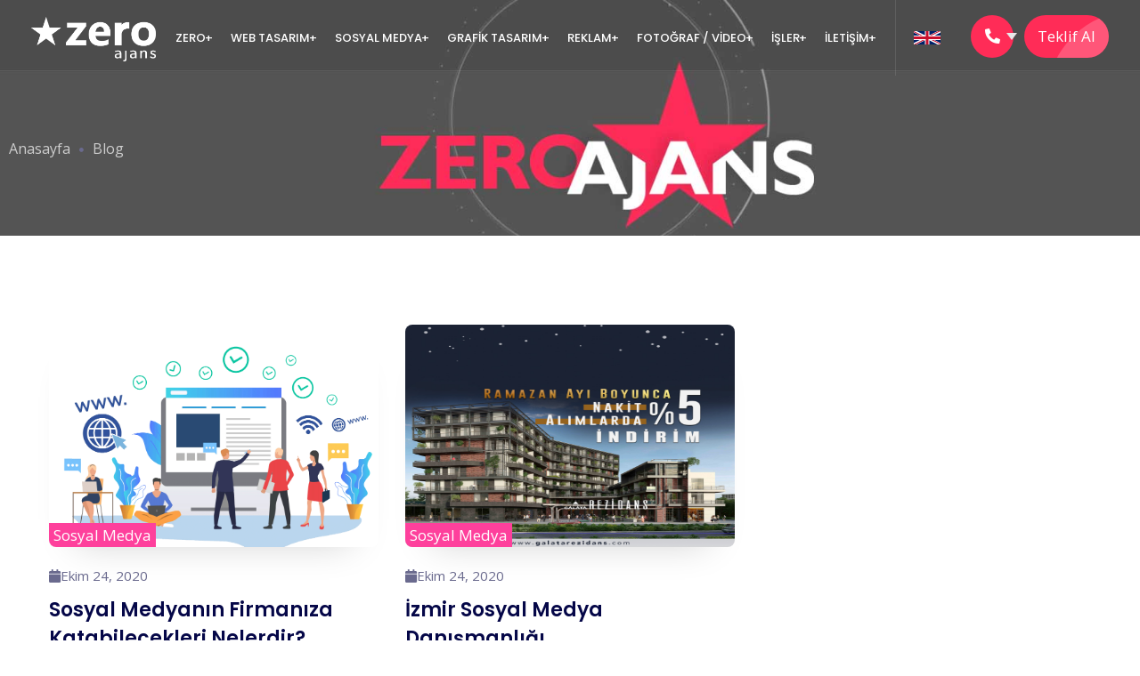

--- FILE ---
content_type: text/html; charset=utf-8
request_url: https://zeroajans.com/blog?kategori=sosyalMedya
body_size: 44614
content:


<!DOCTYPE html>
<html lang="en" class="no-js">
<head><meta charset="utf-8" /><title>
	Zero Reklam Ajansı | Blog
</title><meta name="keywords" content="İzmir Reklam Ajansı, İzmir sosyal medya, izmir web tasarim" /><meta name="author" content="rajesh-doot" /><meta name="viewport" content="width=device-width,initial-scale=1" /><meta http-equiv="X-UA-Compatible" content="IE=edge" /><meta name="theme-color" content="#2e2a8f" />
    <!--website-favicon-->
    <link href="images/zero-favicon-black.png" rel="icon" />
    <!--plugin-css-->
    <link href="css/bootstrap.min.css" rel="stylesheet" /><link href="css/plugin.min.css" rel="stylesheet" /><link href="https://cdnjs.cloudflare.com/ajax/libs/font-awesome/5.11.2/css/all.min.css" rel="stylesheet" /><link href="https://fonts.googleapis.com/css2?family=Open+Sans:wght@400;600;700&amp;family=Poppins:wght@300;400;500;600;700;800;900&amp;display=swap" rel="stylesheet" />
    <!-- template-style-->
    <link href="css/style.css" rel="stylesheet" /><link href="css/responsive.css" rel="stylesheet" /><link href="https://fonts.googleapis.com/css2?family=Emilys+Candy&amp;display=swap" rel="stylesheet" /><link href="fonts/Gobold Regular.otf" /><link href="fonts/Gobold Regular Italic.otf" /><link rel="preconnect" href="https://fonts.gstatic.com" /><link href="https://fonts.googleapis.com/css2?family=Montserrat:wght@700&amp;display=swap" rel="stylesheet" />
    <script async src="https://www.googletagmanager.com/gtag/js?id=UA-147750958-1"></script>
	<meta name="yandex-verification" content="46100d35ac67d2b4" />
	
	<!-- Google Tag Manager -->
<script>(function(w,d,s,l,i){w[l]=w[l]||[];w[l].push({'gtm.start':
new Date().getTime(),event:'gtm.js'});var f=d.getElementsByTagName(s)[0],
j=d.createElement(s),dl=l!='dataLayer'?'&l='+l:'';j.async=true;j.src=
'https://www.googletagmanager.com/gtm.js?id='+i+dl;f.parentNode.insertBefore(j,f);
})(window,document,'script','dataLayer','GTM-T6WM7SFB');</script>
<!-- End Google Tag Manager -->
	<!-- Google tag (gtag.js) -->
<script async src="https://www.googletagmanager.com/gtag/js?id=AW-810863642">
</script>
<script>
  window.dataLayer = window.dataLayer || [];
  function gtag(){dataLayer.push(arguments);}
  gtag('js', new Date());

  gtag('config', 'AW-810863642');
</script>
<meta name="description" content="İzmir de reklam ajansı olarak web tasarım, sosyal medya yönetimi hizmetlerimiz ile marka yönetimi internet reklamları sosyal medya reklamları web sitesi tasarımı, sosyal medya hesap paylaşımları, sosyal medya reklam hesabı yönetimi, marka danışmanlığı ve kurumsal kimlik tasarımı hizmetlerimiz ile markanızı görmek istediğiniz seviyeye taşıyoruz." /></head>
<body>
<!-- Google Tag Manager (noscript) -->
<noscript><iframe src="https://www.googletagmanager.com/ns.html?id=GTM-T6WM7SFB"
height="0" width="0" style="display:none;visibility:hidden"></iframe></noscript>
<!-- End Google Tag Manager (noscript) -->
    <form method="post" action="#" id="ctl01">
<div class="aspNetHidden">
<input type="hidden" name="__VIEWSTATE" id="__VIEWSTATE" value="/[base64]/[base64]/[base64]/[base64]/uYDdfiPP+ernB7YCLyRgqPh3kkMcdG8XrpOnvIaWTQ==" />
</div>

<div class="aspNetHidden">

	<input type="hidden" name="__VIEWSTATEGENERATOR" id="__VIEWSTATEGENERATOR" value="5C9CE5AE" />
	<input type="hidden" name="__EVENTVALIDATION" id="__EVENTVALIDATION" value="/wEdAAeFlYLUXLH7DkiJjHoJ5Ba4x6lBTZ1uXmeZ4TNfqarz2nfuKCm+31i/yFUXI7nN+qJizgVxZyZ+0wGm39yNU41X7w1cbt9L6P56/GJKi6I25XGYiM9zDbRYHOzmupVnNU0xepU7opTMznBiluL5p5+v7SMSVTUrh3CjNgEQ+0x3uxu22d2714UamFqzcLMTdmU=" />
</div>
        <!--Start Preloader -->
        
        <!--End Preloader -->
        <!--Start Header -->
        <header class="nav-bg-b main-header navfix fixed-top menu-white">
            <div class="container-fluid m-pad">
                <div class="menu-header">
                    <div class="dsk-logo">
                        <a class="nav-brand" href="https://zeroajans.com/">
                            <img src="https://zeroajans.com/images/zero-logo-white.png" alt="Logo" class="mega-white-logo" style="width: 140px" />
                            <img src="https://zeroajans.com/images/zero-logo.png" alt="Logo" class="mega-darks-logo" style="width: 140px" />
                        </a>
                    </div>
                    <div class="custom-nav" role="navigation">
                        <ul class="nav-list">
                            <li class="sbmenu rpdropdown"><a href="https://zeroajans.com/Default.aspx" class="menu-links">Zero</a>
                                <div class="nx-dropdown menu-dorpdown">
                                    <div class="sub-menu-section">
                                        <div class="sub-menu-center-block">
                                            <div class="sub-menu-column smfull">
                                                <ul>
                                                    <li><a href="https://zeroajans.com/hakkimizda.aspx">Hakkımızda</a> </li>
                                                    <li><a href="https://zeroajans.com/blog.aspx">Blog</a>
                                                    <li><a href="https://zeroajans.com/marka-danismanligi.aspx">Marka Danışmanlığı</a> </li>
                                                    <li><a href="#">Banka Hesap Bilgileri</a> </li>
                                                    <li><a href="https://zeroajans.com/gizlilik-cerez-politikasi.aspx">Gizlilik ve Çerez Politikası Politikası</a></li>
                                                    <li><a href="https://zeroajans.com/kvkk-aydinlatma-metni.aspx">KVKK ve Aydınlatma Metni</a></li>
                                                    <li><a href="https://zeroajans.com/kariyer-basvurusu.aspx">Kariyer Başvurusu</a></li>
                                                </ul>
                                            </div>
                                        </div>
                                    </div>
                                </div>
                            </li>
                            <li class="sbmenu"><a href="https://zeroajans.com/web-tasarim.aspx" class="menu-links">Web Tasarım</a>
                                <div class="nx-dropdown">
                                    <div class="sub-menu-section">
                                        <div class="container">
                                            <div class="sub-menu-center-block">
                                                <div class="sub-menu-column">
                                                    <a href="#">
                                                        <img src="https://zeroajans.com/images/submenu-web.png" alt="service" class="img-fluid" style="height: 250px;"></a>
                                                </div>
                                                <div class="sub-menu-column">
                                                    <h5 style="border-bottom: 1px solid #000000; margin-bottom: 10px;">Web Tasarım</h5>
                                                    <ul>
                                                        <li><a href="https://zeroajans.com/izmir-web-tasarim.aspx">Web Tasarım</a></li>
                                                        <li><a href="https://zeroajans.com/mobil-uyumlu-web-tasarim.aspx">Mobil Uyumlu Web Tasarım</a></li>
                                                        <li><a href="https://zeroajans.com/e-ticaret-sitesi-tasarimi.aspx">E-Ticaret sitesi tasarımı</a></li>
                                                        <li><a href="https://zeroajans.com/web-sitesi-yonetimi.aspx">Web Sitesi Yönetimi</a></li>
                                                        <li><a href="https://zeroajans.com/yonetim-paneli-tasarimi.aspx">Yönetim Paneli Tasarımı</a></li>
                                                        <li><a href="https://zeroajans.com/web-sitesi-barindirma.aspx">Web Sitesi Barındırma</a></li>
                                                        <li><a href="https://zeroajans.com/seo-arama-motoru-optimizasyonu.aspx">Seo Arama Motoru Optimizasyonu</a></li>
                                                        <li><a href="https://zeroajans.com/web-sitesi-reklamlari-adwords.aspx">Web Sitesi Reklamları Adwords</a></li>
                                                    </ul>
                                                </div>
                                            </div>
                                        </div>
                                    </div>
                                </div>
                            </li>
                            <li class="sbmenu"><a href="https://zeroajans.com/sosyal-medya.aspx" class="menu-links">Sosyal Medya</a>
                                <div class="nx-dropdown">
                                    <div class="sub-menu-section">
                                        <div class="container">
                                            <div class="sub-menu-center-block">
                                                <div class="sub-menu-column">
                                                    <a href="#">
                                                        <img src="https://zeroajans.com/images/submenu-socialmedya.png" alt="service" class="img-fluid" style="height: 250px;"></a>
                                                </div>
                                                <div class="sub-menu-column">
                                                    <h5 style="border-bottom: 1px solid #000000; margin-bottom: 10px;">Sosyal Medya</h5>
                                                    <ul>
                                                        <li><a href="https://zeroajans.com/sosyal-medya-yonetimi.aspx">Sosyal Medya Yönetimi</a></li>
                                                        <li><a href="https://zeroajans.com/sosyal-medya-reklamlari.aspx">Sosyal Medya Reklamları</a></li>
                                                        <li><a href="https://zeroajans.com/sosyal-medya-danismanligi.aspx">Sosyal Medya Danışmanlığı</a></li>
                                                        <li><a href="https://zeroajans.com/sosyal-medya-icerik-uretimi.aspx">Sosyal Medya İçerik Üretimi</a></li>
                                                    </ul>
                                                </div>
                                            </div>
                                        </div>
                                    </div>
                                </div>
                            </li>
                            <li class="sbmenu"><a href="https://zeroajans.com/grafik-tasarim.aspx" class="menu-links">GRAFİK TASARIM</a>
                                <div class="nx-dropdown">
                                    <div class="sub-menu-section">
                                        <div class="container">
                                            <div class="sub-menu-center-block">
                                                <div class="sub-menu-column">
                                                    <a href="#">
                                                        <img src="https://zeroajans.com/images/submenu-graphic.png" alt="service" class="img-fluid" style="height: 250px;"></a>
                                                </div>
                                                <div class="sub-menu-column">
                                                    <h5 style="border-bottom: 1px solid #000000; margin-bottom: 10px;">Grafik Tasarım</h5>
                                                    <ul>
                                                        <li><a href="https://zeroajans.com/logo-tasarimi.aspx">Logo Tasarımı</a></li>
                                                        <li><a href="https://zeroajans.com/kurumsal-kimlik.aspx">Kurumsal Kimlik</a></li>
                                                        <li><a href="https://zeroajans.com/katalog-brosur.aspx">Katalog / Broşür</a></li>
                                                        <li><a href="https://zeroajans.com/afis.aspx">Afiş</a></li>
                                                        <li><a href="https://zeroajans.com/banner-tasarimi.aspx">Banner Tasarımı</a></li>
                                                    </ul>
                                                </div>
                                            </div>
                                        </div>
                                    </div>
                                </div>
                            </li>
                            <li class="sbmenu"><a href="https://zeroajans.com/reklam.aspx" class="menu-links">Reklam</a>
                                <div class="nx-dropdown">
                                    <div class="sub-menu-section">
                                        <div class="container">
                                            <div class="sub-menu-center-block">
                                                <div class="sub-menu-column">
                                                    <a href="#">
                                                        <img src="https://zeroajans.com/images/submenu-reklam.png" alt="service" class="img-fluid" style="height: 250px;"></a>
                                                </div>
                                                <div class="sub-menu-column">
                                                    <h5 style="border-bottom: 1px solid #000000; margin-bottom: 10px;">Reklam</h5>
                                                    <ul>
                                                        <li><a href="https://zeroajans.com/google-reklamlari.aspx">Google Reklamları</a></li>
                                                        <li><a href="https://zeroajans.com/instagram-reklamlari.aspx">Instagram Reklamları</a></li>
                                                        <li><a href="https://zeroajans.com/facebook-reklamlari.aspx">Facebook Reklamları</a></li>
                                                        <li><a href="https://zeroajans.com/youtube-reklamlari.aspx">Youtube Reklamları</a></li>
                                                        <li><a href="https://zeroajans.com/linkedin-reklamlari.aspx">Linkedin Reklamları</a></li>
                                                    </ul>
                                                </div>
                                            </div>
                                        </div>
                                    </div>
                                </div>
                            </li>
                            <li class="sbmenu"><a href="https://zeroajans.com/fotograf-video.aspx" class="menu-links">FOTOĞRAF / VİDEO</a>
                                <div class="nx-dropdown">
                                    <div class="sub-menu-section">
                                        <div class="container">
                                            <div class="sub-menu-center-block">
                                                <div class="sub-menu-column">
                                                    <a href="#">
                                                        <img src="https://zeroajans.com/images/drone.png" alt="service" class="img-fluid" style="height: 250px;"></a>
                                                </div>
                                                <div class="sub-menu-column">
                                                    <h5 style="border-bottom: 1px solid #000000; margin-bottom: 10px;">Fotoğraf / Video</h5>
                                                    <ul>
                                                        <li><a href="https://zeroajans.com/urun-fotografi-cekimi.aspx">Ürün Fotoğrafı Çekimi</a></li>
                                                        <li><a href="https://zeroajans.com/fotograf-cekimi.aspx">Fotoğraf Çekimi</a></li>
                                                        <li><a href="https://zeroajans.com/reklam-videosu.aspx">Reklam Videosu</a></li>
                                                        <li><a href="https://zeroajans.com/kurumsal-tanitim-filmi.aspx">Kurumsal Tanıtım Filmi</a></li>
                                                        <li><a href="https://zeroajans.com/drone-cekimi.aspx">Drone Çekimi</a></li>
                                                    </ul>
                                                </div>
                                            </div>
                                        </div>
                                    </div>
                                </div>
                            </li>
                            <li class="sbmenu"><a href="https://zeroajans.com/isler.aspx" class="menu-links">İşler </a></li>
                            
                            
		        </li>
		
		
                            
                            <li class="sbmenu rpdropdown">
                                <a href="https://zeroajans.com/iletisim.aspx" class="menu-links">İLETİŞİM</a>
                            </li>
                            <li><a href="#" class="menu-links right-bddr">&nbsp;</a>
                                <!--menu right border-->
                                <li>
                                    <a href="https://zeroajans.com/en"><img src="../images/flags/gb.svg" style="margin-right:30px; width:30px; height:auto"/></a>
                                </li> 
                                <li class="contact-show"><a href="#" class="btn-round- trngl btn-br bg-btn"><i class="fas fa-phone-alt"></i></a>

                                    <div class="contact-inquiry">
                                        <div class="contact-info-">
                                            <div class="contct-heading">Telefon Numarası</div>
                                            <div class="inquiry-card-nn hrbg">
                                                <div class="title-inq-c">Ofis Telefonu</div>
                                                <ul>
                                                    <li class="mb0"><i class="fas fa-phone-alt"></i><a href="tel:+90 232 422 0 400">+90 232 422 0 400</a></li>
                                                </ul>
                                            </div>
                                            <!--<div class="inquiry-card-nn">
			<div class="title-inq-c">FOR SALES DEPARTMENT</div>
			<ul><li><a href="tel:1111111111"><img src="images/flags/us.svg" alt="us office" class="flags-size"> +1-123-456-7890</a></li>
			<li><a href="tel:1111111111"><img src="images/flags/au.svg" alt="australia office" class="flags-size"> +1-123-456-7890</a></li>
			<li><i class="fab fa-skype"></i><a href="skype:niwax.company?call" >niwax.company</a></li>
			<li><i class="fas fa-envelope"></i><a href="mailto:info@businessname.com" >info@businessname.com</a></li></ul>
		</div>-->
                                        </div>
                                    </div>
                                </li>
                            <li><a href="https://zeroajans.com/iletisim.aspx" class="btn-br bg-btn3 btshad-b2 lnk">Teklif Al <span class="circle"></span></a></li>
                        </ul>
                    </div>
                    <div class="mobile-menu2">
                        <ul class="mob-nav2">
                            <li><a href="tel:+90 232 422 0 400" class="btn-round- trngl btn-br bg-btn btshad-b1"><i class="fas fa-phone-alt"></i></a></li>
                            <li><a href="tel:+90 232 422 0 400" class="btn-round- trngl btn-br bg-btn btshad-b1" data-toggle="modal" data-target="#menu-popup"><i class="fas fa-envelope-open-text"></i></a></li>

                            <li class="navm-"><a class="toggle" href="#"><span></span></a></li>
                        </ul>
                    </div>
                </div>
                <!--Mobile Menu-->
                <nav id="main-nav">
                    <ul class="first-nav">
                        <li><a href="https://zeroajans.com/">Zero</a>
                            <ul>
                                <li><a href="https://zeroajans.com/hakkimizda.aspx">Hakkımızda</a> </li>
                                <li><a href="https://zeroajans.com/blog.aspx">Blog</a></li>
                                <li><a href="https://zeroajans.com/marka-danismanligi.aspx">Marka Danışmanlığı</a> </li>
                                <li><a href="https://zeroajans.com/gizlilik-cerez-politikasi.aspx">Gizlilik ve Çerez Politikası</a></li>
                                <li><a href="https://zeroajans.com/kvkk-aydinlatma-metni.aspx">KVKK ve Aydınlatma Metni</a></li>
                                <li><a href="https://zeroajans.com/kariyer-basvurusu.aspx">Kariyer Başvurusu</a> </li>
                            </ul>
                        </li>
                        <li><a href="https://zeroajans.com/web-tasarim.aspx">Web Tasarım</a>
                            <ul>
                                <li><a href="https://zeroajans.com/izmir-web-tasarim.aspx">Web Tasarım</a></li>
                                <li><a href="https://zeroajans.com/mobil-uyumlu-web-tasarim.aspx">Mobil Uyumlu Web Tasarım</a></li>
                                <li><a href="https://zeroajans.com/e-ticaret-sitesi-tasarimi.aspx">E-Ticaret Sitesi Tasarımı</a></li>
                                <li><a href="https://zeroajans.com/web-sitesi-yonetimi.aspx">Web Sitesi Yönetimi</a></li>
                                <li><a href="https://zeroajans.com/yonetim-paneli-tasarimi.aspx"></a>Yönetim Paneli Tasarımı</li>
                                <li><a href="https://zeroajans.com/web-sitesi-barindirma.aspx"></a>Web Sitesi Barındırma</li>
                                <li><a href="https://zeroajans.com/seo-arama-motoru-optimizasyonu.aspx"></a>Seo Arama Motoru Optimizasyonu</li>
                                <li><a href="https://zeroajans.com/web-sitesi-reklamlari-adwords.aspx"></a>Web Sitesi Reklamları Adwords</li>
                            </ul>
                        </li>
                        <li><a href="https://zeroajans.com/sosyal-medya.aspx">Sosyal Medya</a>
                            <ul>
                                <li><a href="https://zeroajans.com/sosyal-medya-yonetimi.aspx">Sosyal Medya Yönetimi</a></li>
                                <li><a href="https://zeroajans.com/sosyal-medya-reklamlari.aspx">Sosyal Medya Reklamları</a></li>
                                <li><a href="https://zeroajans.com/sosyal-medya-danismanligi.aspx">Sosyal Medya Danışmanlığı</a></li>
                                <li><a href="https://zeroajans.com/sosyal-medya-icerik-uretimi.aspx">Sosyal Medya İçerik Üretimi</a></li>
                            </ul>
                        </li>
                        <li><a href="https://zeroajans.com/grafik-tasarim.aspx">Grafik Tasarım</a>
                            <ul>
                                <li><a href="https://zeroajans.com/logo-tasarimi.aspx">Logo Tasarımı</a></li>
                                <li><a href="https://zeroajans.com/kurumsal-kimlik.aspx">Kurumsal Kimlik</a></li>
                                <li><a href="https://zeroajans.com/katalog-brosur.aspx">Katalog / Broşür</a></li>
                                <li><a href="https://zeroajans.com/afis.aspx">Afiş</a></li>
                                <li><a href="https://zeroajans.com/banner-tasarimi.aspx">Banner Tasarımı</a></li>
                            </ul>
                        </li>
                        <li><a href="https://zeroajans.com/reklam.aspx">Reklam</a>
                            <ul>
                                <li><a href="https://zeroajans.com/google-reklamlari.aspx">Google Reklamları</a></li>
                                <li><a href="https://zeroajans.com/instagram-reklamlari.aspx">İnstagram Reklamları</a></li>
                                <li><a href="https://zeroajans.com/facebook-reklamlari.aspx">Facebook Reklamları</a></li>
                                <li><a href="https://zeroajans.com/youtube-reklamlari.aspx">Youtube Reklamları</a></li>
                                <li><a href="https://zeroajans.com/linkedin-reklamlari.aspx">Linkedin Reklamları</a></li>
                            </ul>
                        </li>
                        <li><a href="https://zeroajans.com/fotograf-video.aspx">Fotoğraf Video</a>
                            <ul>
                                <li><a href="https://zeroajans.com/urun-fotografi-cekimi.aspx">Ürün Fotoğrafı Çekimi</a></li>
                                <li><a href="https://zeroajans.com/fotograf-cekimi.aspx">Fotoğraf Çekimi</a></li>
                                <li><a href="https://zeroajans.com/reklam-videosu.aspx">Reklam Videosu</a></li>
                                <li><a href="https://zeroajans.com/kurumsal-tanitim-filmi.aspx">Kurumsal Tanıtım Filmi</a></li>
                                <li><a href="https://zeroajans.com/drone-cekimi.aspx">Drone Çekimi</a></li>
                            </ul>
                        </li>
                        <li><a href="https://zeroajans.com/isler.aspx">İşler</a></li>
                        <li>
                            <a href="https://zeroajans.com/iletisim.aspx">İletişim</a>
                        </li>
                        <li>
                            <a href="https://zeroajans.com/"><img src="../images/flags/gb.svg" style="margin-right:30px; width:30px; height:auto"/></a>
                        </li> 
                    </ul>
                    <ul class="bottom-nav">
                        <li class="prb">
                            <a href="tel:+90 232 422 0 400">
                                <svg xmlns="http://www.w3.org/2000/svg" viewBox="0 0 384 384">
                                    <path d="M353.188,252.052c-23.51,0-46.594-3.677-68.469-10.906c-10.719-3.656-23.896-0.302-30.438,6.417l-43.177,32.594
                    c-50.073-26.729-80.917-57.563-107.281-107.26l31.635-42.052c8.219-8.208,11.167-20.198,7.635-31.448
                    c-7.26-21.99-10.948-45.063-10.948-68.583C132.146,13.823,118.323,0,101.333,0H30.813C13.823,0,0,13.823,0,30.813
                    C0,225.563,158.438,384,353.188,384c16.99,0,30.813-13.823,30.813-30.813v-70.323C384,265.875,370.177,252.052,353.188,252.052z" />
                                </svg>
                            </a>
                        </li>
                        <li class="prb">
                            <a href="mailto:info@zeroajans.com">
                                <svg xmlns="http://www.w3.org/2000/svg" width="24" height="24" viewBox="0 0 24 24">
                                    <path d="M20 4H4c-1.1 0-1.99.9-1.99 2L2 18c0 1.1.9 2 2 2h16c1.1 0 2-.9 2-2V6c0-1.1-.9-2-2-2zm0 4l-8 5-8-5V6l8 5 8-5v2z" />
                                    <path d="M0 0h24v24H0z" fill="none" />
                                </svg>
                            </a>
                        </li>
                        <li class="prb">
                            <a href="skype:#">
                                <svg enable-background="new 0 0 24 24" height="18" viewBox="0 0 24 24" width="18" xmlns="http://www.w3.org/2000/svg">
                                    <path d="m23.309 14.547c1.738-7.81-5.104-14.905-13.139-13.543-4.362-2.707-10.17.352-10.17 5.542 0 1.207.333 2.337.912 3.311-1.615 7.828 5.283 14.821 13.311 13.366 5.675 3.001 11.946-2.984 9.086-8.676zm-7.638 4.71c-2.108.867-5.577.872-7.676-.227-2.993-1.596-3.525-5.189-.943-5.189 1.946 0 1.33 2.269 3.295 3.194.902.417 2.841.46 3.968-.3 1.113-.745 1.011-1.917.406-2.477-1.603-1.48-6.19-.892-8.287-3.483-.911-1.124-1.083-3.107.037-4.545 1.952-2.512 7.68-2.665 10.143-.768 2.274 1.76 1.66 4.096-.175 4.096-2.207 0-1.047-2.888-4.61-2.888-2.583 0-3.599 1.837-1.78 2.731 2.466 1.225 8.75.816 8.75 5.603-.005 1.992-1.226 3.477-3.128 4.253z" />
                                </svg>
                            </a>
                        </li>
                    </ul>
                </nav>
            </div>
        </header>
        <!--Mobile contact-->
        <div class="popup-modal1">
            <div class="modal" id="menu-popup">
                <div class="modal-dialog">
                    <div class="modal-content">
                        <div class="modal-header">
                            <div class="common-heading">
                                <h4 class="mt0 mb0">Dikkat!! Kreatif Reklam Ajansı ile iletişime geçmek üzeresiniz</h4>
                            </div>
                            <button type="button" class="closes" data-dismiss="modal">&times;</button>
                        </div>
                        <!-- Modal body -->
                        <div class="modal-body">
                            <div class="form-block fdgn2 mt10 mb10">
                                
                                <div class="fieldsets row">
                                    <div class="col-md-12">
                                        <input name="ctl00$tbName" id="tbName" type="text" placeholder="Adınız" required="required" /></div>
                                    <div class="col-md-12">
                                        <input name="ctl00$tbMail" id="tbMail" type="text" placeholder="E-mail" required="required" /></div>
                                    <div class="col-md-12">
                                        <input name="ctl00$tbTel" id="tbTel" type="text" placeholder="Telefon" required="required" /></div>
                                    <div class="col-md-12">
                                        <input name="ctl00$tbKonu" id="tbKonu" type="text" placeholder="Konu" required="required" /></div>
                                    <div class="col-md-12">
                                        <textarea name="ctl00$tbMesaj" rows="2" cols="20" id="tbMesaj" type="text" placeholder="Mesajınız" required="required">
</textarea></div>
                                </div>
                                <div class="fieldsets mt20 pb20">
                                    
                                    <input type="submit" name="ctl00$HomeForm" value="Gönder" id="HomeForm" class="Gonder-button" />
                                </div>
                                
                            </div>
                        </div>
                    </div>
                </div>
            </div>
        </div>
        <!--Mobile contact-->
        <!--End Header -->
        
    <!--Breadcrumb Area-->
    <section class="breadcrumb-area banner-7">
        <div class="text-block">            
                <div class="row">
                    <div class="col-lg-12 v-center">
                        <div class="bread-inner">
                            <div class="bread-menu">
                                <ul>
                                    <li><a href="Default.aspx">Anasayfa</a></li>
                                    <li><a href="blog.aspx">Blog</a></li>
                                </ul>
                            </div>                           
                        </div>
                    </div>
                </div>          
        </div>
    </section>
    <!--End Breadcrumb Area-->
    <!--Start Blog Grid-->
    <section class="blog-page pad-tb pt40">
        <div class="container">
            <div class="row">
               
                <div class="col-lg-4 col-sm-6 single-card-item"><div class="isotope_item hover-scale"><div class="item-image"><a href ="blog/sosyal-medyanin-firmaniza-katabilecekleri-nelerdir/5"><img src ="https://zeroajans.com/upload/submenu-web.png" alt="blog" style="height:250px;" class="img-fluid" /></a><span class="category-blog"><a href="https://zeroajans.com/blog.aspx?kategori=sosyalMedya">Sosyal Medya</a></span></div><div class="item-info blog-info"><div class="entry-blog"><span class="posted-on"><i class="fas fa-calendar"></i>Ekim 24, 2020</span></div><h4><a href ="blog/sosyal-medyanin-firmaniza-katabilecekleri-nelerdir/5">Sosyal Medyanın Firmanıza Katabilecekleri Nelerdir?</a></h4><p>Sosyal Medya, markalar açısından itibarın izlenmesi dijital dünyanın en yaratıcı sahası olarak görülmektedir.</p></div></div></div><div class="col-lg-4 col-sm-6 single-card-item"><div class="isotope_item hover-scale"><div class="item-image"><a href ="blog/izmir-sosyal-medya/6"><img src ="https://zeroajans.com/upload/izmir sosyal medya yönetimi .jpeg" alt="blog" style="height:250px;" class="img-fluid" /></a><span class="category-blog"><a href="https://zeroajans.com/blog.aspx?kategori=sosyalMedya">Sosyal Medya</a></span></div><div class="item-info blog-info"><div class="entry-blog"><span class="posted-on"><i class="fas fa-calendar"></i>Ekim 24, 2020</span></div><h4><a href ="blog/izmir-sosyal-medya/6">İzmir Sosyal Medya Danışmanlığı</a></h4><p>İzmir Sosyal Medya Yönetimi ve Danışmanlığı Ajansı</p></div></div></div>
                
            </div>
        </div>
    </section>
    <!--End Blog Grid-->


        <!--Start Footer-->
        <footer>

            <div class="footer-row2">
                <div class="container">
                    <div class="row justify-content-between">
                        <div class="col-lg-3 col-sm-6  ftr-brand-pp">
                            <a class="navbar-brand mt30 mb25" href="https://zeroajans.com/">
                                <img src="https://zeroajans.com/images/zero-logo.png" alt="Zero Reklam Ajansı" style="height: 100%; width: 200px;" /></a>
                            <p>
                                Zero Reklam Ajansı İzmir
                                <br />
                                Düşünelim, Tasarlayalım, Gerçekleştirelim.
                            </p>
                            
                        </div>

                        <div class="col-lg-2 col-sm-6">
                            <h5>Menüler</h5>
                            <ul class="footer-address-list link-hover">
                                <li><a href="https://zeroajans.com/Default.aspx">Anasayfa</a></li>
                                <li><a href="https://zeroajans.com/hakkimizda.aspx">Hakkımızda</a></li>
                                <li><a href="https://zeroajans.com/isler.aspx">İşler </a></li>
                                <li><a href="https://zeroajans.com/blog.aspx">Blog</a></li>
                                <li><a href="https://zeroajans.com/iletisim.aspx">İletişim</a></li>
                            </ul>
                        </div>
                        <div class="col-lg-3 col-sm-6 footer-blog-">
                            <h5>Son Yazılar</h5>
                            <div class="single-blog-"><div class="post-thumb"><a href ="https://zeroajans.com/blog/reklamajansi/16"><img src ="https://zeroajans.com/upload/izmir reklam ajansı.jpg" alt="blog"></a></div><div class="content"><p class="post-meta"><span class="post-date"><i class="far fa-clock"></i>19.01.2026</span></p><h4 class="title"><a href ="https://zeroajans.com/blog/reklamajansi/16">Kreatif Reklam Ajansları Ne Yapar? </a></h4></div></div><div class="single-blog-"><div class="post-thumb"><a href ="https://zeroajans.com/blog/izmir-sosyal-medya/6"><img src ="https://zeroajans.com/upload/izmir sosyal medya yönetimi .jpeg" alt="blog"></a></div><div class="content"><p class="post-meta"><span class="post-date"><i class="far fa-clock"></i>25.12.2022</span></p><h4 class="title"><a href ="https://zeroajans.com/blog/izmir-sosyal-medya/6">İzmir Sosyal Medya Danışmanlığı </a></h4></div></div>
                        </div>
                        <div class="col-lg-4 col-sm-6">
                            <h5>İletişim</h5>
                            <ul class="footer-address-list ftr-details"><li><span><i class="fas fa-envelope"></i></span><p>E-mail<span> <a href ="mailto:info@zeroajans.com">info@zeroajans.com</a></span></p></li><li><span><i class="fas fa-phone-alt"></i></span><p>Telefon<span> <a href ="tel:+90 232 422 0 400">+90 232 422 0 400</a></span></p></li><li><span><i class="fas fa-map-marker-alt"></i></span><p>Adres<span>Umurbey, 1497. Sk. No: 5 D:C, 35220 Konak/İzmir </span><span></span></p></li></ul>
                        </div>
                    </div>
                </div>
            </div>
            
            <div class="footer-row3">
                <div class="copyright">
                    <div class="container">
                        <div class="row">
                            <div class="col-lg-12">
                                <div class="footer-social-media-icons"><a href ="https://www.facebook.com/ZeroAjansDigital/" target="blank"><i class="fab fa-facebook"></i></a><a href ="#" target="blank"><i class="fab fa-twitter"></i></a><a href ="https://www.instagram.com/zeroajans/?hl=tr" target="blank"><i class="fab fa-instagram"></i></a><a href ="https://www.linkedin.com/company/zero-ajans" target="blank"><i class="fab fa-linkedin"></i></a><a href ="#" target="blank"><i class="fab fa-youtube"></i></a><a href ="#" target="blank"><i class="fab fa-pinterest-p"></i></a><a href ="#" target="blank"><i class="fab fa-vimeo-v"></i></a><a href ="#" target="blank"><i class="fab fa-dribbble"></i></a><a href ="#" target="blank"><i class="fab fa-behance"></i></a></div>
                                <div class="footer-">
                                    <p>Copyright &copy; 2017-2025 <a href="https://www.zeroajans.com/" target="blank"><strong>Zero</strong></a>.Tüm Hakları Saklıdır.</p>
                                </div>
                            </div>
                        </div>
                    </div>
                </div>
            </div>
         
        </footer>
        <!--End Footer-->
        <!--scroll to top-->
        <a id="scrollUp" href="#top"></a>
        <!-- js placed at the end of the document so the pages load faster -->
        <script src="js/vendor/modernizr-3.5.0.min.js"></script>
        <script src="js/jquery.min.js"></script>
        <script src="js/bootstrap.min.js"></script>
        <script src="js/popper.min.js"></script>
        <script src="js/plugin.min.js"></script>
        <script src="js/preloader.js"></script>
        <!--common script file-->
        <script src="js/main.js"></script>
        <!-- Global site tag (gtag.js) - Google Ads: 810863642 -->

        <script>
            window.dataLayer = window.dataLayer || [];
            function gtag() { dataLayer.push(arguments); }
            gtag('js', new Date());

            gtag('config', 'UA-147750958-1');
</script>
    </form>


</body>
</html>


--- FILE ---
content_type: text/css
request_url: https://zeroajans.com/css/style.css
body_size: 133334
content:
/*Theme: Niwax - Creative Web Design & Digital Marketing Agency HTML5 Template
Author: Rajesh-Doot
File Description: Main CSS file of the template*/
/**Table of contents**
1. Default css
- Header section
- Hero section
- About section
- Service section
- Statistics section
- Portfolio Section
- Clients section
- Work category section
- Testimonial section
- Enquire form section
- Our office section
- Reviews section
- Footer section
2. About page               3. Team page                4. Portfolio page               5. Service page                 6. Service details page
7. Pricing page             8. Case study page          9. Blog page                    10.Contact page                 11.404 page
12.Faq & accordion page     13.Freelance Homepage       14.Lead Generation Homepage     15.Client review                16.Digital agency homepage
17.Features                 17.Help css                 18.Gredient css                 19.Dark mode css                **/
/*scrollbar theme*/
::-webkit-scrollbar {width:6px;}
::-webkit-scrollbar-track { background: #e8e8e8;}
::-webkit-scrollbar-thumb:hover {background: #ff2c57;}
::-webkit-scrollbar-thumb {
background-image: -webkit-linear-gradient(45deg, #ffbd84, #ff1f8e);
background-image: -o-linear-gradient(45deg, #ffbd84, #ff1f8e);
background-image: linear-gradient(45deg, #dcdcdc, #ff2c57)}
/*Default css*/
::-moz-selection {background: rgba(166, 175, 189, 0.3);}
::selection {background: rgba(166, 175, 189, 0.3);}
*{ -webkit-font-smoothing: antialiased;
-moz-os-font-smoothing: grayscale;
box-sizing: border-box;
padding: 0;
margin: 0;
outline:none;
vertical-align:baseline;}
body {font-family: 'Open Sans', sans-serif; color: #6a6a8e; font-weight: 400;   font-style: normal; line-height:1; font-size: 17px; outline:none;overflow-x: hidden;}
article, aside, details, figcaption, figure, footer, header, nav, section, summary {  display: block; }
h1, h2, h3, h4, h5, h6 {font-family: 'Poppins', sans-serif; color: #050748; font-weight: 600;}
h1, h2, h3, h4, h5, h6, p, ul{padding: 0;   margin: 0;}
ul{list-style:none;}
a:hover { text-decoration: none;}
button:focus {outline: none!important}
.fa-icon{    margin-left: 5px; font-size: 12px;}
.header-heading .fa-icon{    margin-left: 5px; font-size: 12px; animation: 2s infinite arrowanim; -webkit-animation: 2s infinite arrowanim;}
.common-heading{padding: 0;    text-align: center;    position: relative;z-index: 10;}
.common-heading h2 {        margin-bottom: 60px;}
.inner-heading h2 {     margin-bottom: 30px;}
.v-center{align-self: center; align-items: center;}
button{ position: relative;    overflow: hidden;}
.lnk{position: relative;    overflow: hidden;}
.animation, a, .isotope_item, input, button, .custom-btn, .circle,
.s-block, .clients-logo, .icon-set, .link-hover, .sticky, .navbar, .dropdown-toggle, .hover-scale img, .sub-menu-sec a,.main-header.sticky, .main-header, .circle2, .hoshd{
-webkit-transition: 1.2s cubic-bezier(.17, .85, .438, .99);
-o-transition: 1.2s cubic-bezier(.17, .85, .438, .99);
transition: 1.2s cubic-bezier(.17, .85, .438, .99);
/*-moz-transition: all 0.4s;
-o-transition: all 0.4s;
-webkit-transition: all 0.4s;
transition: all 0.4s;*/}
.no-shadow{box-shadow:none !important}
span.circle{background: rgba(255, 255, 255, 0.2); display: block; position: absolute; top: -10%; right: -130px; width: 200px; height: 200px; border-radius: 50%;}
.lnk:hover span.circle{ top: -10%;    right: -80px;}
span.circle2{background: rgba(255, 255, 255, 0.2); display: block; position: absolute; top: -10%; right: -50px; width: 80px; height: 80px; border-radius: 50%;}
.lnk:hover span.circle2{ top: -10%;    right: -40px;}
.font-15{font-size:15px;}
.f-medium{ font-weight:600}
.f-bold{ font-weight:700}
.light-blue{background: #f8fdff;}
.text-radius { border-radius: 3px;    padding: 0 3px;}
.text-primary { color: #fe4c1c;}
.text-second{color: #FF2C57;}
.text-bold{font-weight:bold}
/**Header section**/
.header-icon-nav a{ background: #ffffff7a;    padding: 12px;   margin: 5px;   border-radius: 50%;   color: #0a2233;}
.sticky .dsk-logo { line-height: 70px;}
.sticky .custom-nav .nav-list li a.menu-links { line-height: 70px;}
.main-header.sticky  {height: 70px;}
.top-header{position:relative; z-index:999;}
.navbar .mobile-menu{ display:none;}
.navbar .mobilemenu{color: #0a2233;    top: -4px;    position: relative;}
.navbar .mobilemenu i{    font-size: 25px;}
.mob-nav{    display: flex;}
.mob-nav li{ position: relative;}
.ml8{margin-left: 8px; }
.animate {animation-duration: 0.4s;   -webkit-animation-duration: 0.4s;   animation-fill-mode: both;   -webkit-animation-fill-mode: both;}
.top-header .dropdown-toggle::after {
display: inline-block;
margin-left: 3px;
vertical-align: baseline;
content: "+";
border-top: 0;
border-right: 0;
border-bottom: 0;
border-left: 0;
border-radius: 100px;}
.slideIn {  -webkit-animation-name: slideIn;    animation-name: slideIn;}
.dropdown-item:focus, .dropdown-item:hover {
color: #16181b;
text-decoration: none;
background-color: #ffffff;
outline:none;}
.dropdown-item.active, .dropdown-item:active {color: #0a2233;   text-decoration: none;   background-color: #ffffff; outline:none;}
.dropdown-menu { border: 0px solid rgba(0,0,0,.15);}
header .dropdown-menu {
position: absolute; top: 100%; left: 0; z-index: 1000; display: none; float: left; min-width: 10rem; padding: 10px 0; margin: 0; font-size: 16px; color: #212529;
text-align: left; list-style: none; background-color: #fff; background-clip: padding-box; border: 0; border-top: 0px solid rgb(0, 186, 255);
border-radius: 0px 0px 8px 8px;
-webkit-box-shadow: 0 3.4px 2.7px -30px rgba(0, 0, 0, 0.059), 0 8.2px 8.9px -30px rgba(0, 0, 0, 0.071), 0 25px 40px -30px rgba(0, 0, 0, 0.2);
box-shadow: 0 3.4px 2.7px -30px rgba(0, 0, 0, 0.059), 0 8.2px 8.9px -30px rgba(0, 0, 0, 0.071), 0 25px 40px -30px rgba(0, 0, 0, 0.2);}
.dropdown-item { display: block; width: 100%; clear: both;  font-weight: 400; text-align: inherit; white-space: nowrap; background-color: transparent;
border: 0; font-size: 15px; color: #0a2233; font-family: 'Poppins', sans-serif; font-weight: 500; padding: 10px 15px;}
.navbar-toggler { background-color: #fff; border: 1px solid #fff;}
.top-header  .sticky{ background: #fff; -webkit-box-shadow: 0 4px 6px 0 rgba(12, 0, 46, .08); box-shadow: 0 4px 6px 0 rgba(12, 0, 46, .08); height: 70px;}
.nav-item.dropdown:hover{background: #fff}
.list-mnu li a{white-space: break-spaces; line-height: 24px; padding: 5px 10px;}
.navbar-light .navbar-nav .nav-link {
font-weight: 600;
font-size: 16px;
color: #0a2233;
font-family: 'Poppins', sans-serif;
font-weight: 500;
padding: 0px 15px;
line-height: 48px;}
.fixed-top { position: fixed; top: 0; right: 0; left: 0; z-index: 1030; padding-top: 0; padding-bottom: 0; height: 100px;  }
.brand-logo a{display: block; }
.top-header  .navbar .custom-btn{   padding: 0px 32px;    color:#fff;   font-weight: 400;}
.top-header  .navbar .custom-btn:hover, .top-header  .navbar .custom-btn:focus{ color:#fff;}
.modal-backdrop {background: linear-gradient(135deg, #0c0004 0%,#000e0c 100%);}
.modal {z-index: 999999;}
.abt{position: absolute;    right: 15px !important;    top: 0px !important;    z-index: 9999999;}
.popup-modalfull .modal-dialog {min-height: 100%; margin: 0 0 0 auto; background: #fff;     width: 100%;    max-width: 100%;    height: 100%;    margin: 0; }
.popup-modalfull .modal-content{border: 0;height: 100%;  border-radius: 0;}
.popup-modalfull .modal-body { overflow-y: auto;}
/**mega menu header **/
.main-header.sticky .nx-dropdown { top: 65px;}
.nav-bg-b .custom-nav .nav-list li a.menu-links {  color: #fff;}
.main-header.sticky{
background: #fff;
-webkit-box-shadow: 0 4px 6px 0 rgba(12, 0, 46, .08);
box-shadow: 0 4px 6px 0 rgba(12, 0, 46, .08);}
.main-header  {
padding: 0 20px;
height: 80px;
z-index: 99999;
border-bottom: 1px solid rgba(255, 255, 255, 0.1);}
.fa-ani {
margin-left: 5px;
font-size: 12px;
animation: 2s infinite arrowanim;
-webkit-animation: 2s infinite arrowanim;}
.sub-menu-center-block{display: flex;}
.menu-header{
display: flex;
align-items: center;
justify-content: space-between;
width: 100%;}
.right-bddr{    border-right: 1px solid rgba(255, 255, 255, 0.1);
padding: 0px 10px 0 0px !important;
margin: 0 20px 0 0;}
.custom-nav .sbmenu > a::before {content: "+"; position: absolute; right: 4px;}
.custom-nav .sbmenu.hover > a::before { content: "-"; }
.main-header.sticky .custom-nav .nav-list li a.menu-links { color: #050748;}
.main-header.sticky  .mega-white-logo{display:none;}
.main-header  .mega-white-logo{display:none;}
.nav-bg-b.main-header.sticky  .mega-white-logo{display:none;}
.nav-bg-b.main-header  .mega-white-logo{display:inline-block;margin-left:0px;}
.nav-bg-b.main-header .mega-darks-logo{display: none;}
.main-header.sticky .mega-darks-logo{display: inline-block;margin-left:0px;}
.dsk-logo{float: left; line-height: 85px;}
.dsk-logo .nav-brand img{max-height: 62px;}
.custom-nav{float: right;}
.custom-nav .menu-dorpdown{width:240px; margin: 0 auto;}
.custom-nav .smfull{width:100%;}
.custom-nav .nav-list li{display: inline-flex;}
.custom-nav .nav-list li.rpdropdown{position: relative;}
.custom-nav .nav-list li a.menu-links{
font-size: 14px;
color: #050748;
font-family: 'Poppins', sans-serif;
font-weight: 500;
padding: 0px 12px;
line-height: 72px;
text-transform: uppercase;
position: relative;
overflow: hidden;}
.btn-br{line-height: 48px; color: #fff; border-radius: 100px; padding: 0 15px;}
.btn-br:hover{color:#fff;}
.btn-round-{
width: 48px;
height: 48px;
text-align: center;
line-height: 48px;
padding: 0;
margin-right: 8px;
position: relative;
display: inline-block;}
.btn-round-.trngl:after{
content: '';
position: absolute;
right: -4px;
top: 50%;
width: 0;
height: 0;
border-left: 6px solid transparent;
border-right: 6px solid transparent;
border-top: 8px solid #e8e8e8;
clear: both;
transform: translateY(-50%);}
.btshad-b1{
-webkit-box-shadow: 0 10px 15px 0px rgba(175, 0, 87, .2);
box-shadow: 0 10px 15px 0px rgba(175, 0, 87, .2);}
.btshad-b2{
-webkit-box-shadow: 0 10px 15px 0px rgba(56, 0, 189, .2);
box-shadow: 0 10px 15px 0px rgba(56, 0, 189, .2);}
.nx-dropdown {
position: absolute;
z-index: 1;
left: 0;
right: 0;
top: 73px;
opacity: 0;
height: 0;
overflow: hidden;
-webkit-transition: all .5s ease;
-moz-transition: all .5s ease;
-ms-transition: all .5s ease;
-o-transition: all .5s ease;
transition: all .5s ease;}
div.custom-nav > ul > li:hover .nx-dropdown {
opacity: 1;
height: auto;
overflow: inherit;}
.submenu-btnset{
position: relative;
display: block;
top: 50%;
-ms-transform: translateY(-50%);
transform: translateY(-50%);
white-space: normal;}
.sub-menu-column {
width: 50%;
float: right;
padding: 0 20px;}
.sub-menu-column .menuheading {
color: #050748;
font-weight: 700;
font-size: 18px;
letter-spacing: .2px;
margin: 0 0 16px 0;
padding: 0 0 14px 0;
border-bottom: 1px solid #dadada;}
.sub-menu-column ul {width: 100%; display: inline-block; position: relative; }
.sub-menu-column ul li {
width: 100%;
height: auto;
float: left;
padding: 0;
margin-right: 0;
margin-bottom: 9px;}
.sub-menu-column ul li a {
width: 100%;
font-size: 15px;
color: #050748;
position: relative;
line-height: 25px;
font-weight: 600;}
.sub-menu-section {
box-shadow: 0px 10px 20px 0px rgb(0 0 0 / 0.04);
border-top: 2px solid #f3f3f3;
width: 100%;
padding:40px 0;
display: inline-block;
background-color: #ffffff;
margin-top: 4px;}
.btn-block a{
min-width: 230px;
text-align: center;
-webkit-box-shadow: 0 10px 15px 0px rgba(47, 0, 16, 0.15);
box-shadow: 0 10px 15px 0px rgba(47, 0, 16, 0.15);}
.bgtspnt{background: transparent !important;}
div.custom-nav > ul > li.sbmenu > a:after {
content: '';
position: absolute;
width: 100%;
height: 5px;
background: #ffd700;
left: -100%;
bottom: 0px;
opacity: 0;
-webkit-transition: all .5s ease;
-moz-transition: all .5s ease;
-ms-transition: all .5s ease;
-o-transition: all .5s ease;
transition: all .5s ease;}
div.custom-nav > ul > li.sbmenu:hover > a:after  {left: 0; opacity: 1;}
.contact-show{position: relative;}
.contact-show:hover .contact-inquiry{ display: block;}
.contact-inquiry {
width: 285px;
position: absolute;
top: 48px;
right: 0;
z-index: 99;
display: none;
transition: all 2s linear;}
.hrbg{background: #e4e8ff;}
.contact-info- .contct-heading {
font-size: 19px;
color: #3c4147;
font-weight: 700;
padding: 11px 20px;
letter-spacing: .2px;}
.contact-info- .inquiry-card-nn .title-inq-c {font-size: 14px; font-weight: bold;}
.contact-info- .inquiry-card-nn ul li a {
font-size: 16px;
color: #050748;
font-weight: 700;
text-decoration: none;}
.contact-info- .inquiry-card-nn {
border-top: 1px solid #e1e1e2;
position: relative;
padding: 15px 20px;
text-align: left;}
.contact-info- {
width: 100%;
display: inline-block;
padding: 0;
background: #fff;
border-radius: 5px;
margin-top: 20px;
position: relative;
box-shadow: 0 0 5px rgba(0,0,0,.3);}
.contact-info- .inquiry-card-nn ul li {
list-style: none;
margin: 14px 0;
text-align: left;
display: block;}
.contact-info- .inquiry-card-nn ul li.mb0 {margin-bottom: 0;}
.contact-info- .inquiry-card-nn ul li i{font-size: 20px; margin: 0 11px 0 0px; color: #8BC34A;}
.contact-info- .inquiry-card-nn span {font-size: 13px; color: #828282;}
.contact-info- .inquiry-card-nn .fa-envelope{color: #012169;}
.contact-info-:after {
content: '';
position: absolute;
border-left: 7px solid transparent;
border-right: 7px solid transparent;
border-top: 7px solid transparent;
border-bottom: 7px solid rgba(255,255,255,.95);
top: -14px;
right: 22px;
transition: all 1s ease;
-moz-transition: all 1s ease;
-webkit-transition: all 1s ease;}
/**circle button effect**/
a.play-video {
min-width: 70px;
min-height: 70px;
display: inline-flex;
background: #ffffff;
border-radius: 1000px;
transition: all 0.3s ease-in-out 0s;
cursor: pointer;
outline: none;
position: relative;
padding: 10px;
align-items: center;}
a.play-video::after {
content: '';
width: 70px;
height: 70px;
border-radius: 100%;
border: 6px solid #ffffff;
position: absolute;
z-index: 0;
top: 50%;
left: 50%;
transform: translate(-50%, -50%);
animation: ring-ani 1.75s infinite cubic-bezier(0.66, 0, 0, 1);
box-shadow: 0 0 0 0 rgba(12, 108, 211, 0.5);}
@-webkit-keyframes ring-ani {to {box-shadow: 0 0 0 18px rgba(12, 108, 211, 0);}}
.triangle-play {
width: 0;
height: 0;
border-top: 15px solid transparent;
border-left: 25px solid #ff2d8d;
border-bottom: 15px solid transparent;
text-align: center;
margin: 0 auto 0;}
/****/
.hero-card-web{
position: relative;
overflow: hidden;
padding-top: 150px;
padding-bottom: 100px;
height: 100vh;
align-items: center;
display: flex;}
.hero-main-rp {padding: 0 30px 0 180px;}
.hero-heading-sec h2{
color: #fff;
font-size: 55px;
line-height: 67px;
/*text-transform: uppercase;*/
font-weight: 700;}
.hero-heading-sec h2 span{display: block;}
.hero-heading-sec > p{color: #fff; font-size: 18px; max-width: 400px; margin: 40px 0;}
.flags-size {width:25px;}
.awards-block-tt{margin-top: 40px;}
.hero-content-sec{display: inline-flex; align-items: center;}
.title-hero-oth p{font-size: 20px; color: #fff; margin: 0 0 0 25px; text-transform: uppercase; }
.title-hero-oth p span{display: block; color: #fff;}
.hero-service-cards {margin-top: 195px;}
.service-slide{border-radius: 150px; width: 240px;height:410px; overflow: hidden;margin: 20px 0;  transform-style: preserve-3d; transform: perspective(1000px);}
.service-card-hh{transform: translateZ(20px);    display: block;}
.image-sr-mm{
height: 250px;
width: 100%;
padding: 0px 0 0px 0;
position: relative;
margin: 0 auto;}
.image-sr-mm img{
position: absolute;
bottom: 0;
left: 0;
right: 0;
top: 0;
margin: 0 auto 0;
max-width: 100%;
max-height: 100%;
width: initial !important;}
.title-serv-c{color: #fff; font-size: 22px; font-weight: 700; line-height: 1.2; padding: 20px 20px 35px;}
.title-serv-c span {   display: block;}
.card-bg-a{
background: #3faee5;
background: -moz-linear-gradient(top,#3faee5 0,#6d03ce 100%);
background: -webkit-linear-gradient(top,#3faee5 0,#6d03ce 100%);
background: linear-gradient(to bottom,#3faee5 0,#6d03ce 100%);}
.card-bg-b{
background: #ff92f6;
background: -moz-linear-gradient(top,#ff92f6 0,#b300a5 100%);
background: -webkit-linear-gradient(top,#ff92f6 0,#b300a5 100%);
background: linear-gradient(to bottom,#ff92f6 0,#b300a5 100%);}
.card-bg-c{
background: #3e35b7;
background: -moz-linear-gradient(top,#3e35b7 0,#4c4aff 100%);
background: -webkit-linear-gradient(top,#3e35b7 0,#4c4aff 100%);
background: linear-gradient(to bottom,#3e35b7 0,#4c4aff 100%);}
.card-bg-d{
background: #f72c8c;
background: -moz-linear-gradient(top,#f72c8c 0,#b82dcf 100%);
background: -webkit-linear-gradient(top,#f72c8c 0,#b82dcf 100%);
background: linear-gradient(to bottom,#ffd70000  0,#ffd70000  100%);}
.card-bg-e{
background: #5782ea;
background: -moz-linear-gradient(top,#5782ea 0,#2251af 100%);
background: -webkit-linear-gradient(top,#5782ea 0,#2251af 100%);
background: linear-gradient(to bottom,#5782ea 0,#2251af 100%);}
.card-bg-f{
background: #95e5ff;
background: -moz-linear-gradient(top,#95e5ff 0,#009688 100%);
background: -webkit-linear-gradient(top,#95e5ff 0,#009688 100%);
background: linear-gradient(to bottom,#95e5ff 0,#009688 100%);}
.shape-bg3:before{
content: "";
background: url(../images/shape/shape-12.svg);
position: absolute; height: 100%; width: 100%; opacity: 0.03;}
/**Hero section**/
.hero-bg-bg1:before{
content: "";
background: url(../images/hero/banner-shap-2.png);
position: absolute;
height: 100vh;
right: 0;
left: 0;
top: 0;
width: 100%;
background-position: left 0;
background-size: contain;
background-repeat: no-repeat;}
.hero-section {
position: relative;
overflow: hidden;
padding-top: 100px;
padding-bottom: 100px;
height: 100vh;
align-items: center;
display: grid;}
.btn-main:hover{color:#fff;}
.btn-main {
font-size: 16px;
font-weight: 400;
font-family: 'Poppins', sans-serif;
padding: 0px 32px;
line-height: 56px;
text-align: center;
outline: none;
color: #fff;
background-color: #ff1f8e;
border: none;
-webkit-border-radius: 100px;
border-radius: 100px;
display: inline-block;
position: relative;
-webkit-box-shadow: 0 10px 15px 0px rgba(233, 30, 99, .15);
box-shadow: 0 10px 15px 0px rgba(233, 30, 99, .15);}
.header-heading h1{ font-size: 60px;   line-height: 72px; font-weight: 700;  margin-bottom: 30px;}
.header-heading p{font-size: 20px;  line-height: 30px;  margin-bottom: 35px;}
/**About section**/
.about-agency .common-heading h2 {margin-bottom: 20px;}
.about-agency{position: relative;   overflow: hidden;}
.about-agency:before {
content: "";
background: url(../images/shape/dot_bg.png);
position: absolute;
width: 100%;
height: 100%;
top: 0;}
.text-l{text-align:left !important;}
.common-heading > span {
color: #FF2C57;
/*text-transform: uppercase;*/
letter-spacing: 0.5px;
font-size: 16px;
font-weight: 400;
margin: 0 0 15px 0;
display: block;}
.quote{
font-weight: 500;
padding: 25px;
position: relative;
border-left: 4px solid #ff358f;
margin: 30px 0;
background: #FAFAFB;
color: #6a6a8e;
font-family: 'Poppins', sans-serif;}
.user- .user-image img{ border-radius: 100%;    width:80px}
.user-info{ margin: 0px 0 0 20px;text-align: left;}
.user-info p span{font-weight: 700;}
/**Service section**/
.service-section {background: #fff;   position: relative; overflow: hidden;}
.image-block img{width:100%; border-radius: 8px;}
.img-block img{width:100%; border-radius: 8px;}
.white-text{    color: #fff !important;}
.shape-num .shape-loc:first-child:before{
content: '';
background: url(../images/shape/shape-1.svg);
background-size: auto;
position: absolute;
height: 150px;
width: 150px;
background-repeat: no-repeat;
left: -40px;
bottom: -60px;
z-index: -1;}
.shape-num .shape-loc:last-child:after{
content: '';
background: url(../images/shape/shape-2.svg);
background-size: auto;
position: absolute;
height: 150px;
width: 150px;
background-repeat: no-repeat;
right: -40px;
bottom: -60px;
z-index: -1;}
.shape-bg2 img{
z-index: 1;
position: relative;}
.shape-bg2{ position: relative;}
.shape-bg2:after {
content: '';
background: url(../images/shape/shape-2.svg);
background-size: auto;
position: absolute;
height: 150px;
width: 150px;
background-repeat: no-repeat;
right: -40px;
bottom: -60px;
z-index: -1;}
.shape-bg2:before {
content: '';
background: url(../images/shape/shape-1.svg);
background-size: auto;
position: absolute;
height: 150px;
width: 150px;
background-repeat: no-repeat;
left: -40px;
bottom: -60px;
z-index: 0;}
.service-section:before{
content: "";
background: url(../images/shape/dot-shape.png) #d7f0fd;
position: absolute;
height: 400px;
right: 0;
left: 0;
top: 0;
width: 100%;
background-position: center top;
background-size: contain;
background-repeat: repeat;}
.s-block{
background: #fff;
text-align: center;
background-size: 200%;
background-position: top right;
background-repeat: no-repeat;
text-align: center;
padding: 50px 20px;
margin:0;
position: relative;
border: 1px solid #d4f0ff;
-webkit-border-radius: 8px;
border-radius: 8px;
-webkit-box-shadow:
0 3.4px 2.7px -30px rgba(0, 0, 0, 0.059),
0 8.2px 8.9px -30px rgba(0, 0, 0, 0.071),
0 25px 40px -30px rgba(0, 0, 0, 0.2);
box-shadow:
0 3.4px 2.7px -30px rgba(0, 0, 0, 0.059),
0 8.2px 8.9px -30px rgba(0, 0, 0, 0.071),
0 25px 40px -30px rgba(0, 0, 0, 0.2);}
.service-section .s-block{
background: url(../images/shape/shape-7.svg) #fff;
background-size: 180px;
background-position: top right;
background-repeat: no-repeat;}
.s-card-icon {  width: 80px;    margin: 0 auto 30px;}
.s-block h4 {       margin: 0 0 10px 0;}
.s-block a{ display: inline-block;    margin: 30px 0 0 0;    color: #050748;    font-family: 'Poppins', sans-serif;}
.upset{position:relative;z-index:5}
/**Service index2**/
.service-2:before{background-color:#f9f9f9}
.wide-block{
padding: 40px 30px;
margin: 5px 0;
position: relative;
border: 0px solid #d4f0ff;
-webkit-border-radius: 8px;
border-radius: 8px;
-webkit-box-shadow: 0 3.4px 2.7px -30px rgba(0, 0, 0, 0.059), 0 8.2px 8.9px -30px rgba(0, 0, 0, 0.071), 0 25px 40px -30px rgba(0, 0, 0, 0.2);
box-shadow: 0 3.4px 2.7px -30px rgba(0, 0, 0, 0.059), 0 8.2px 8.9px -30px rgba(0, 0, 0, 0.071), 0 25px 40px -30px rgba(0, 0, 0, 0.2);}
.service-img1{     background:#e9ddff;   }
.service-img1:after{        background: url(../images/service/service-img-1.png); }
.service-img2{    background:#ffdadb;}
.service-img2:after{    background: url(../images/service/service-img-2.png);}
.service-img3{  background:#d6edff; }
.service-img3:after{    background: url(../images/service/service-img-3.png);}
.service-img4{  background:#ffede1;   }
.service-img4:after{    background: url(../images/service/service-img-4.png);}
.wide-block:after{
content:'';
position: absolute;
right: 0;
top: 0;
height: 100%;
width: 100%;
background-size: 280px;
background-position: right center;
background-repeat: no-repeat;}
.block-space- {    max-width: 50%;    position: relative;    z-index: 555;}
.wide-block h4{     margin: 20px 0 30px 0;}
/**Statistics section**/
.tilt3d .statistics-img {transform-style: preserve-3d;    transform: perspective(1000px);}
.tilt3d .statistics-img img{transform: translateZ(20px)}
.statistics{    align-items: center;    display: flex;}
.statistics p{  font-size: 20px;    margin: 10px 0 0 0; font-weight: 500;}
.statistics span{
font-size: 45px;
font-family: 'Poppins', sans-serif;
color: #050748;
font-weight: 700;
display: inline-block;}
.statistics-img {
width: 100px;
height: 100px;
float: left;
padding: 15px;
background: #fff;
border-radius: 8px 40px 8px 40px;
-webkit-box-shadow: 0 3.4px 2.7px -30px rgba(0, 0, 0, 0.059), 0 8.2px 8.9px -30px rgba(0, 0, 0, 0.071), 0 25px 40px -30px rgba(0, 0, 0, 0.2);
box-shadow: 0 3.4px 2.7px -30px rgba(0, 0, 0, 0.059), 0 8.2px 8.9px -30px rgba(0, 0, 0, 0.071), 0 25px 40px -30px rgba(0, 0, 0, 0.2);}
.statnumb {  margin: 0 0 0 20px;    text-align: left;    float: left;}
.small .statistics-img {  width: 75px;   height: 75px;}
.t-ctr{text-align:center;}
.small .statistics span{font-size: 35px; color: #050748;}
.in-stats .statistics span{ font-size: 35px;color: #ff1f8e;}
.small .statistics p{   font-size: 18px; line-height: 24px;}
.small{ margin-top: 100px;}
.in-stats .statistics{  text-align:left;}
.card-stats .statistics{
padding: 40px;
text-align:center;
border-radius: 8px;
background: #ffffff;
-webkit-box-shadow:  -30px 30px 60px #f2f2f2,30px -30px 60px #ffffff;
box-shadow:  -30px 30px 60px #f2f2f2,30px -30px 60px #ffffff;}
/**Portfolio section**/
.portfolio-section{ background: #fff; position: relative;}
.portfolio-section:before{
content: "";
background: url(../images/shape/dot-pattern.png);
position: absolute;
height: 400px;
right: 0;
left: 0;
top: 0;
background-size: auto;
background-repeat: repeat;}
.isotope_item{  position:relative;}
.item-info{ padding:20px 0 0px 0;}
.isotope_item h4 {font-weight: 600;  margin: 0 0 10px 0;}
.isotope_item h4 a{ color: #050748;}
.item-image{
display: block;
width: 100%;
border-radius: 8px;
overflow: hidden;
/*background: #f3f9ff;*/
-webkit-box-shadow: 0 3.4px 2.7px -30px rgba(0, 0, 0, 0.059), 0 8.2px 8.9px -30px rgba(0, 0, 0, 0.071), 0 25px 40px -30px rgba(0, 0, 0, 0.2);
box-shadow: 0 3.4px 2.7px -30px rgba(0, 0, 0, 0.059), 0 8.2px 8.9px -30px rgba(0, 0, 0, 0.071), 0 25px 40px -30px rgba(0, 0, 0, 0.2);}
.item-image img {  width: 100%;}
.portfolio-block{   position: relative;    padding:50px;    border-radius: 8px;    display: flex;    align-items: center;    justify-content: space-between;}
.portfolio-item-info h3 a{color: #050748;}
.portfolio-item-info{    width: 50%; padding-right: 40px}
.portfolio-item-image{width: 50%;text-align: center;}
.portfolio-item-info .-reviewr {   width: 50px;   height: 50px;   border-radius: 100px;   overflow: hidden;   margin-right: 15px;}
.portfolio-item-info .review-text {   padding: 0px 0 20px 0;}
.portfolio-item-info .reviews-card {       background: rgba(255, 255, 255, 0.6);    padding: 25px;    border-radius: 8px;}
/**Clients section**/
.clients-logo{
background: #ffffff;
padding: 0px 15px;
max-height: 150px;
min-height: 150px;
margin: 0 15px;
border: 1px solid #d4f0ff;
align-items: center;
display: flex;
position: relative;
border-radius: 8px;
-webkit-box-shadow: -20px 20px 40px #ece0f2, 20px -20px 40px #fff8ff;
box-shadow: -20px 20px 40px #ece0f2, 20px -20px 40px #fff8ff;}
.clients-section{
background: #fffaf5;
background: -moz-linear-gradient(top, #fffaf5 0%, #f8ecff 100%);
background: -webkit-linear-gradient(top, #fffaf5 0%,#f8ecff 100%);
background: linear-gradient(to bottom, #fffaf5 0%,#f8ecff 100%);}
.clients-logo img{margin: 0 auto;    display: block;    width: 160px; }
.opl ul {display: contents;}
.opl ul li {   width: 20%;   float: left;   position: relative; }
/**Work category section**/
.work-category{
background: #fbf9ed;
background: -moz-linear-gradient(top, #fbf9ed 0%, #fbeaf8 100%);
background: -webkit-linear-gradient(top, #fbf9ed 0%,#fbeaf8 100%);
background: linear-gradient(to bottom, #fbf9ed 0%,#fbeaf8 100%);
position: relative;}
.work-category .common-heading h2{  margin-bottom: 30px;}
.work-card p{
color: #050748;
font-family: 'Poppins', sans-serif;
line-height: 24px;
font-size: 16px;
margin: 5px 0 0 0;
padding: 0 12px}
.icon-bg{display: block;   height: 62px;   width: 62px;  margin: 0 auto;  text-align: center;}
.icon-set{width: 25%; display: inline-block;   float: left;   position: relative;}
.work-card {
margin: 10px;
padding: 30px 20px;
max-height: 170px;
text-align: center;
min-height: 170px;
border-radius:8px 40px 8px 40px;
-webkit-box-shadow: 0 3.4px 2.7px -30px rgba(0, 0, 0, 0.059), 0 8.2px 8.9px -30px rgba(0, 0, 0, 0.071), 0 25px 40px -30px rgba(0, 0, 0, 0.2);
box-shadow: 0 3.4px 2.7px -30px rgba(0, 0, 0, 0.059), 0 8.2px 8.9px -30px rgba(0, 0, 0, 0.071), 0 25px 40px -30px rgba(0, 0, 0, 0.2);}
.cd1{background:#70e4e8;}.cd2{background:#f5eb92;}.cd3{background:#a3ffe2;}.cd4{background:#ffbc7a;}.cd5{background:#e3ff8e;}.cd6{background:#ffa0c6;}
.cd7{background:#f3a6ff;}.cd8{background:#97ffaf;}.cd9{background:#6cfffa;}.cd10{background:#77baff;}.cd11{background:#ffefd4;}.cd12{background:#7affdb;}
/**Testimonial section**/
.testinomial-section{
background: url(../images/shape/shape-9.svg) #fff;
background-size: contain;
background-position: center left;
background-repeat: no-repeat;}
.testimonial-card .t-text p{font-size:16px; line-height:28px;}
.testinomial-section .owl-carousel .owl-dots{
position: absolute;
bottom: 0;
right: 0;
text-align: right;
background: #ffffff;
width: 100px;
margin: 0;
height: 50px;
padding: 25px 0 0 0;}
.user-info p {font-size: 16px;   line-height: 24px;}
.owl-carousel .user-image img {border-radius: 100%;   width: 80px;}
.owl-carousel .owl-dots .owl-dot:before {
top: 2px;
right: 2px;
bottom: 2px;
left: 2px;
opacity: 0;
background: 0 0;
border: 1px solid #ff1f8e;}
.owl-carousel .owl-dots .owl-dot:after, .owl-carousel .owl-dots .owl-dot:before {
content: '';
position: absolute;
border-radius: 50%;
-webkit-transition: ease-out .16s;
transition: ease-out .16s;}
.owl-carousel .owl-dots .owl-dot {position: relative;  display: inline-block;  width: 20px;  height: 20px;  margin: 0 2px; vertical-align: middle;}
.owl-carousel .owl-dots .owl-dot.active:before {    top: 0;    right: 0;    bottom: 0;    left: 0;}
.owl-carousel .owl-dots .owl-dot:after {
top: 50%;
left: 50%;
-webkit-transform: translate(-50%,-50%);
transform: translate(-50%,-50%);
opacity: .4;
background: #ff1f8e;
width: 4px;
height: 4px;}
.owl-carousel .owl-dots .owl-dot.active:after, .owl-carousel .owl-dots .owl-dot.active:before {    opacity: 1;}
.owl-carousel .owl-dots .owl-dot.active:after, .owl-carousel .owl-dots .owl-dot:focus:after, .owl-carousel .owl-dots .owl-dot:hover:after {    opacity: 1;}
/**Enquire form section**/
.light-bgs{background: rgba(255, 255, 255, 0.52); padding: 30px; border-radius: 8px; }
.enquire-form{
background: #D6FFFC;
background: -moz-linear-gradient(top, #D6FFFC 0%, #ffeff5 100%);
background: -webkit-linear-gradient(top, #D6FFFC 0%,#ffeff5 100%);
background: linear-gradient(to bottom, #D6FFFC 0%,#ffeff5 100%);}
.custom-file-label::after {
line-height: 44px;
position: absolute;
top: 0;
right: 0;
bottom: 0;
z-index: 3;
display: block;
border: 0;
height: auto;
padding: 0px 15px;
color: #495057;
content: "Browse";
background-color: #e9ecef;
border-left: inherit;
border-radius: 0;
cursor: pointer; }
.custom-file-label {
position: absolute;
top: 0;
right: 0;
left: 0;
z-index: 1;
padding: 0px 15px;
font-weight: 400;
height: 50px;
line-height: 46px;
background-color: #fff;
border: 2px solid #ced4da;
border-radius: 4px; }
.custom-file {
position: relative;
display: inline-block;
width: 100%;
height: auto;
margin-bottom: 0; }
.modal-backdrop.show { opacity: 0.9; z-index: 99999; }
.fdgn2 input, .fdgn2 select, .fdgn2 textarea {border: 2px solid #e6e6e6 !important;}
.form-block input:focus, .form-block textarea:focus{ border-bottom: 2px solid #ff1f8e;}
.form-block input{
width: 100%;
height: 50px;
padding: 0px 15px;
margin: 0px 0 15px 0;
color: #000;
font-size: 16px;
outline: none;
/*background: #fff;*/
border: 0;
border-bottom: 2px solid #e6e6e6;
-webkit-border-radius: 4px;
border-radius: 4px;}
.form-block textarea{
height: 100px;
width: 100%;
padding: 15px;
margin: 0px 0 15px 0;
color: #172b43;
font-size: 16px;
outline: none;
background: #fff;
border: 0;
border-bottom: 2px solid #e6e6e6;
-webkit-border-radius: 4px;
border-radius: 4px;}
.form-block .form-group { margin-bottom: 0;}
.form-block select {
width: 100%;
height: 50px;
padding: 0px 15px;
margin: 0px 0 15px 0;
color: #172b43;
font-size: 16px;
outline: none;
background: #fff;
border: 0;
border-bottom: 2px solid #e6e6e6;
-webkit-border-radius: 4px;
border-radius: 4px;}
.help-block.with-errors {color: #ff5050; margin: 0px 0 0 10px; font-size: 13px; position: relative; bottom: 12px; }
.messages .alert {
position: relative;
padding: 6px 25px 6px 6px;
margin-bottom: 1rem;
border: 1px solid transparent;
border-radius: .25rem;
font-size: 14px;}
.form-block .messages button:hover {background-color: transparent;}
.messages .close {
font-size: 1.5rem;
font-weight: 700;
line-height: 1;
color: #000;
text-shadow: 0 1px 0 #fff;
opacity: .5; text-align: right; position: absolute; right: 5px; top: 0;}
.custom-control-input:checked~.custom-control-label::before {color: #fff;   border-color: #ff1f8e; background-color: #ff1f8e;}
.custom-control-input:focus~.custom-control-label::before {
-webkit-box-shadow: 0 3px 6px rgba(91,130,148,.08);
box-shadow: 0 3px 6px rgba(91,130,148,.08);}
.custom-control-input:focus:not(:checked)~.custom-control-label::before {border-color: #ffbc80;}
.custom-control-label::before {
position: absolute;
top: -1px;
left: -1.5rem;
display: block;
width: 20px;
height: 20px;
pointer-events: none;
content: "";
background-color: #fff;
border: #adb5bd solid 1px;}
.custom-control-label::after {
position: absolute;
top: -3px;
left: -26px;
display: block;
width: 25px;
height: 25px;
content: "";
background: no-repeat 50%/50% 50%;}
.custom-control { margin-bottom: 10px;}
.form-block label input {height: 20px;  width: 20px;    position: relative; top: 5px; margin: 0 5px 0 0;}
.fieldsets label{
position: relative;
top: -14px;
font-size: 14px;
color: #ff1f8e;
margin: 0;
padding: 0;
display: inline;}
.custom-control label {text-indent: -21px;    padding: 2px 0 0 21px;    font-size: 14px;}
.form-block label a {color: #000;}
.form-block p.trm {font-size: 13px; width: 100%;    text-align: center; margin: 10px 0 0 0;}
.form-block p.trm i{padding: 5px 5px 0 0;}
.form-block button:hover{background-color: #ff1f8e;}
.form-block button {width: 100%;}
/**Our office section**/
.our-office{background: #fff; position:relative; overflow:hidden;}
.shape-bg1, .shape-num, .shape-num{position:relative;}
.shape-numm .shape-loc:first-child:before{
content: '';
background: url(../images/shape/shape-1.svg);
background-size: auto;
position: absolute;
height: 150px;
width: 150px;
background-repeat: no-repeat;
left: -40px;
top: -55px;
z-index: -1;}
.shape-numm .shape-loc:last-child:after{
content: '';
background: url(../images/shape/shape-2.svg);
background-size: auto;
position: absolute;
height: 150px;
width: 150px;
background-repeat: no-repeat;
right: -40px;
top: -55px;
z-index: -1;}
.shape-bg1:before{
content: '';
background: url(../images/shape/shape-1.svg);
background-size: auto;
position: absolute;
height: 150px;
width: 150px;
background-repeat: no-repeat;
left: -40px;
top: -55px;
z-index: -1;}
.shape-bg1:after{
content: '';
background: url(../images/shape/shape-2.svg);
background-size: auto;
position: absolute;
height: 150px;
width: 150px;
background-repeat: no-repeat;
right: -30px;
top: -80px;
z-index: -1;}
.office-text{padding:20px 0 0 0; }
.office-text h4{margin: 0 0 10px 0;  }
.office-text p{ padding: 0 50px 0 0;  margin: 0 0 20px 0;}
.skyline-img{
background: #fbf4f1;
padding: 20px;
border-radius: 8px 40px 8px 0px;
-webkit-box-shadow: 0 3.4px 2.7px -30px rgba(0, 0, 0, 0.059), 0 8.2px 8.9px -30px rgba(0, 0, 0, 0.071), 0 25px 40px -30px rgba(0, 0, 0, 0.2);
box-shadow: 0 3.4px 2.7px -30px rgba(0, 0, 0, 0.059), 0 8.2px 8.9px -30px rgba(0, 0, 0, 0.071), 0 25px 40px -30px rgba(0, 0, 0, 0.2);}
.-address-list li a{  color: #6a6a8e;}
.-address-list li a i{  width: 25px;}
.-address-list li {line-height: 35px;}
/**scroll to top**/
#scrollUp:hover{opacity: 1}
#scrollUp {
bottom: 20px;
right: 20px;
width: 30px;
height: 50px;
-webkit-border-radius: 100px ;
border-radius: 100px;
color: #fff; opacity: .4;
background: url(../images/icons/up-arrow.svg) #FF2C57;
background-repeat: no-repeat;
background-size: 15px;
background-position: center center;
background-repeat: no-repeat;}
/**Footer section**/
footer{position: relative; }
.footer-svg{ height: 80px;   overflow: hidden;   margin: -20px 0 0 0px;}
.footer-svg svg path{fill: #FFF0F5;}
footer .row{    position: relative;  z-index: 1;}
footer.ftshap:after{
content: "";
background: url(../images/shape/shape-1.png);
position: absolute;
width: 200px;
height: 370px;
background-repeat: no-repeat;
top: 35%;
z-index: 0;
right: 0;
background-position: center right;
background-size: 80%;
opacity: 0.5;}
footer.ftshap:before{
content: "";
background: url(../images/shape/shape-2.png);
position: absolute;
width: 250px;
height: 250px;
bottom: 0;
z-index: 0;
left: 0;
background-repeat: no-repeat;
background-position: left bottom;
background-size: 100%;
opacity: 0.5;}
.footer-row1 {
background: #fffdf2;
background: -moz-linear-gradient(top, #fffdf2 0%, #ffeff5 100%);
background: -webkit-linear-gradient(top, #fffdf2 0%,#ffeff5 100%);
background: linear-gradient(to bottom, #fffdf2 0%,#ffeff5 100%);
padding:80px 0;}
.footer-row2 {   background: #ffffff;   padding: 50px 0 80px 0;}
.footer-row3 { background: #ffffff;   padding: 40px 0;}
.email-subs h3{  margin-bottom: 10px }
.hline{ border-top: 1px solid #e2eaef;   margin: 0; position: relative;}
.email-subs-form{ position:relative;}
.email-subs-form form{  align-items: center;    justify-content: center;    display: flex; }
.email-subs-form input {
width: 100%;
height: 65px;
padding: 0px 175px 0px 30px;
margin: 0px 0 0px 0;
color: #172b43;
font-size: 16px;
outline: none;
background: #fff;
border: 1px solid #e6e6e6;
-webkit-border-radius: 100px;
border-radius: 100px;
-webkit-box-shadow: -6px 6px 11px #f2f2f2, 6px -6px 11px #fff0e8;
box-shadow: -6px 6px 11px #f2f2f2, 6px -6px 11px #fff0e8;}
.email-subs-form button {
width: max-content;
position: absolute;
right: 5px;
border-radius: 28px 100px 100px 28px;
padding: 0 30px;
line-height: 55px;
box-shadow: none;}
.footer-row2 h5 {margin-bottom: 25px;   font-size: 24px;  font-weight: 500;  margin-top: 30px;}
.footer-address-list li p{
font-weight: 600;
font-size: 18px;
font-family: 'Poppins', sans-serif;
line-height: 25px;}
.footer-address-list li p span{
display: flex;
font-weight: 400;
font-size: 15px;
font-family: 'Open Sans', sans-serif;}
.footer-address-list li > span {position: relative;   top: 5px;  }
.footer-address-list li { color: #6a6a8e;  display: flex;  padding: 0 0 5px 0; }
.footer-address-list li:last-child{ padding: 0 0 0px 0; }
.footer-address-list li a{color: #6a6a8e;
font-family: 'Open Sans', sans-serif;
font-size: 16px;
line-height: 24px;}
.footer-address-list li i{ margin: 0 15px 0 0;   display: initial; font-size: 21px;}
.ftr-details li{padding: 0 0 15px 0;}
.footer-block{  padding:20px 0;}
.social-links {text-align: right;}
.social-links a{ color: #6a6a8e;    font-size: 25px;    line-height: 1;}
.footer-social-media-icons a:hover{color:#ff6600 !important}
.footer-social-media-icons a{
color: #6a6a8e;
font-size: 26px;
border-radius: 4px;
margin: 0 20px;
width: 35px;
height: 35px;
display: inline-block;
text-align: center;
line-height: 34px;}
.copyright{  text-align: center; color: #6a6a8e;}
.footer-social-media-icons{margin: 0 0 30px 0;}
.footer- p a{color:#6a6a8e;}
.link-hover a {
color: #6a6a8e;
font-family: 'Poppins', sans-serif;
display: inline-block;
padding: 3px 0;
position: relative;
overflow: hidden;
-webkit-transition: width 0.6s cubic-bezier(0.25, 0.8, 0.25, 1) 0s;
-o-transition: width 0.6s cubic-bezier(0.25, 0.8, 0.25, 1) 0s;
transition: width 0.6s cubic-bezier(0.25, 0.8, 0.25, 1) 0s;
z-index: 1;}
.link-hover a::after {
content: "";
width: 0;
height: 1px;
bottom: 0;
position: absolute;
left: auto;
right: 0;
z-index: -1;
-webkit-transition: width 0.6s cubic-bezier(0.25, 0.8, 0.25, 1) 0s;
-o-transition: width 0.6s cubic-bezier(0.25, 0.8, 0.25, 1) 0s;
transition: width 0.6s cubic-bezier(0.25, 0.8, 0.25, 1) 0s;
background: currentColor;}
.link-hover a:hover::after {width: 100%;left: 0;right: auto;}
.link-hover a:hover{    color: #ff1f8e !important;}
/**breadcrumb**/
.breadcrumb-area {padding:150px 0px 90px 0px;     position:relative; overflow:hidden; text-align:center;}
.breadcrumb-areav2 {
padding: 150px 0px 100px 0px;
position: relative;
overflow: hidden;
background-size: cover;
background-position: center center;
background-repeat: no-repeat;}
.bread-titlev2{text-align: center;}
.statistics-wrap{
padding: 30px 0;
-webkit-box-shadow:  0 10px 10px -10px rgba(0, 0, 0, 0.05);
box-shadow: 0 10px 10px -10px rgba(0, 0, 0, 0.05);}
.breadcrumb-areav2:before{
content: '';   position: absolute;   top: 0;   height: 100%;   width: 100%;   opacity: .85;     right: 0;    left: 0; z-index:0;
background: -moz-linear-gradient(-45deg, #ffdee9 0%, #c8fff4  100%);
background: -webkit-linear-gradient(-45deg, #ffdee9 0%,#c8fff4  100%);
background: linear-gradient(135deg, #ffdee9 0%,#c8fff4  100%);}
.breadcrumb-area:before{
content: '';   position: absolute;   top: 0;   height: 100%;   width: 100%;   opacity: .85;     right: 0;    left: 0; z-index:0;
background: -moz-linear-gradient(-45deg, #ffdee9 0%, #c8fff4  100%);
/*background: -webkit-linear-gradient(-45deg, #ffdee9 0%,#c8fff4  100%);
background: linear-gradient(135deg, #333333 0%,#333333  100%);*/
}
.breadcrumb-area:after{
content: ''; z-index:0;
/*background: url(../images/banner/banner-shap-2.png);*/
background-size: auto;   position: absolute;   height: 100%;   width: 100%;   background-repeat: no-repeat;
right: 0;   top: 0;   z-index: 1;   background-position: center right; background-size: contain;}
.breadcrumb-area ul li {    display: block;    display: inline-block;}
.bread-menu{text-align:left;margin-left:200px;margin-top:30px;}
.breadcrumb-area .bread-menu li a {    color: #cecece;    font-size: 16px;    font-weight: 400;    padding-right: 6px;  display: inline-block;}
.breadcrumb-area .bread-menu li + li::before {
font-size: 5px;
font-family: 'Font Awesome 5 Free';
content: "\f111";
font-weight: bold;
margin: 0 10px 0 0;
position: relative;
top: -3px;}
/***About page***/
.text-block{position:relative; z-index:55;}
.bread-title h2{font-weight: 600;color:#fff;  font-size: 35px; line-height: 47px; margin: 15px 0 0 0;}
.bread-inner p{font-size:16px; line-height:28px;}
.block-1 p + p{margin: 25px 0 0 0;}
.block-1 .small {   margin-top: 50px;}
.block-1 .statnumb {margin: 0 0 0 0px;}
.why-choose{background: #f7fcff;}
/**Team page**/
.banner-4{background: url(../images/banner/grafik-tasarim.jpg);   background-repeat: no-repeat;    background-size: cover; background-position: center center;}
.team{overflow:hidden;}
.bg-gradient99{
background: #ffffff;
background: -moz-linear-gradient(top, #ffffff 0%, #eef4fd 100%);
background: -webkit-linear-gradient(top, #ffffff 0%,#eef4fd 100%);
background: linear-gradient(to bottom, #ffffff 0%,#eef4fd 100%);}
.image-div{
-webkit-box-shadow: 0 3.4px 2.7px -30px rgba(0, 0, 0, 0.059), 0 8.2px 8.9px -30px rgba(0, 0, 0, 0.071), 0 25px 40px -30px rgba(0, 0, 0, 0.2);
box-shadow: 0 3.4px 2.7px -30px rgba(0, 0, 0, 0.059), 0 8.2px 8.9px -30px rgba(0, 0, 0, 0.071), 0 25px 40px -30px rgba(0, 0, 0, 0.2);
-webkit-border-radius: 8px; border-radius: 8px;    overflow: hidden;}
.info-text-block{padding: 20px 0 0px 0;}
.info-text-block h4{  margin: 0 0 10px 0;}
.info-text-block h4 a{color: #050748;}
.full-image-card{margin-top:60px;}
.otherinfo{    margin: 30px 0 0 0px;}
.otherinfo p{    line-height: 28px;}
.social-media-profile{    margin: 30px 0 0 0px;}
.social-media-profile a{
color: #6a6a8e;
font-size: 22px;
margin: 0 30px 0 0;
display: inline-block;
line-height: 34px;}
.social-media-profile a:hover{color:#ff1f8e ;}
.bg-shape img{position: relative; z-index: 5;}
.bg-shape:after{
content: '';
background: url(../images/shape/shape-1.svg);
background-size: auto;
position: absolute;
height: 150px;
width: 150px;
background-repeat: no-repeat;
left: -55px;
top: -55px;
z-index: 0;}
.bg-shape:before{
content: '';
background: url(../images/shape/shape-2.svg);
background-size: auto;
position: absolute;
height: 150px;
width: 150px;
background-repeat: no-repeat;
right: -55px;
bottom: -55px;
z-index: 0;}
/**Portfolio page**/
.banner-3{background: url(../images/banner/sosyal-medya.jpg);   background-repeat: no-repeat;    background-size: cover; background-position: center center;}
.common-heading.pp h2 { margin-bottom:0px;}
.common-heading.pp{ padding: 0;    text-align: left;margin-top:15px;}
.common-heading.pp p{    margin: 20px 0 0 0;}
.single-card-item{ margin-top: 60px;}
.filter-menu{text-align:right;}
.filters .filter-menu.recent {
list-style: none;
padding: 0;
bottom: 0;
position: inherit;
text-align: right;
margin: 35px 0 0 0;}
.filters .filter-menu li {
display: inline-block;
padding: 20px;
color: #333;
cursor: pointer;
background: #feeee3;
-webkit-border-radius: 100px;
border-radius: 40px 40px 40px 20px;}
.filters .filter-menu li.is-checked{background: #ff6600;   color: #fff;}
.portfolio-meta ul li {
font-size: 14px;
color: #fff;
display: block;
text-align: left;
background: #fff;
position: relative;
padding: 15px 20px 15px 55px;
border-bottom: 1px solid #ebebeb;}
.portfolio-meta ul li p {
font-family: 'Poppins', sans-serif;
font-size: 16px;
line-height: 28px;
background: #fff;
display: inline-block;
color: #050748;
font-weight: 600;}
.portfolio-meta ul li p span {
font-family: 'Open Sans', sans-serif;
display: block;
margin-top: 2px;
color: #6a6a8e;
font-weight: 400;}
.portfolio-meta ul li i {
position: absolute;
left: 10px;
color: #050748;
font-size: 25px;
top: 50%;
margin-top: -12.5px;}
.pv-:hover .item-image img {transform: scale(1.0);}
/***Service page***/
.h-scroll{
width: 100%;
padding: 50px 10px;}
.tech-icons img {
width: 45px;
margin: 0 auto;
position: absolute;
right: 0;
left: 0;
top: 50%;
transform: translatey(-50%);}
.tech-icons li {
margin: 6px;
display: inline-block;}
.tech-icons a:hover{border: 4px solid #d9cbff;}
.tech-icons a {border: 4px solid #fff;
display:inline-block;
height: 100%;
position: relative;
width: 90px;
height: 90px;
background: #fff;
border-radius: 100%;
-webkit-box-shadow: 0 3.4px 2.7px -30px rgba(0, 0, 0, 0.059), 0 8.2px 8.9px -30px rgba(0, 0, 0, 0.071), 0 25px 40px -30px rgba(0, 0, 0, 0.2);
box-shadow: 0 3.4px 2.7px -30px rgba(0, 0, 0, 0.059), 0 8.2px 8.9px -30px rgba(0, 0, 0, 0.071), 0 25px 40px -30px rgba(0, 0, 0, 0.2);}
.techonology-used-{
text-align: center;
background: #f9f9f9;}
.banner-2{background: url(../images/banner/web-tasarim.jpg);   background-repeat: no-repeat;    background-size: cover; background-position: center center;}
.service{overflow:hidden;}
.service .common-heading h2 {  margin-bottom: 20px;}
.cta-area{
position: relative;
overflow: hidden;
background: #e0f8ff;
background: -moz-linear-gradient(top, #e0f8ff 0%, #fff0e5 100%);
background: -webkit-linear-gradient(top, #e0f8ff 0%,#fff0e5 100%);
background: linear-gradient(to bottom, #e0f8ff 0%,#fff0e5 100%);}
.btn-outline{
border: 2px solid #000248;
color: #050748;
display: inline-block;
padding: 0px 32px;
font-family: 'Poppins', sans-serif;
font-size: 16px;
background: #fff;
-webkit-box-shadow: 0 10px 15px 0px rgba(3, 35, 68, 0.1);
box-shadow: 0 10px 15px 0px rgba(3, 35, 68, 0.1);
line-height: 52px;
-webkit-border-radius: 100px;
border-radius: 100px;}
.btn-outline:hover{ background: #000;    color: #fff;    border: 2px solid #000;}
.cta-call{ margin: 30px 0 0 0;}
.cta-call i{ margin: 0 5px 0 0px;}
.cta-call a{font-family: 'Poppins', sans-serif; font-size:24px; color: #6a6a8e;    display: inline-block;    padding: 0 0 0 10px;}
.cta-area .common-heading h2 {  margin-bottom: 40px;}
.shape{position: absolute;}
.shape-a1 { bottom: -20px;  left: 0;}
.shape-a2 { bottom: -30px;  right: 0;}
.shape-a3 { top:0px;     right: 0;}
.shape-a4 { top: -150px;    right: 20%;}
/**Service details page**/
.common-heading.ptag h2 {  margin-bottom: 15px;}
.common-heading.ptag p {  font-size: 16px;  line-height: 28px; }
.ps-block span{
font-size: 60px;
font-family: 'Poppins', sans-serif;
border-radius: 100%;
border: 1px solid #e8e8e8;
width: 100px;
height: 100px;
display: block;
text-align: center;
line-height: 100px;
margin: 0 0 20px 0;
color: #6a6a8e;
border-radius: 68% 32% 64% 36% / 59% 59% 41% 41%;
background: #f5f5ff;
animation: border-transform 6s linear infinite;}
.ps-block h3{margin-bottom: 20px;}
.ps-block p{ font-size: 16px; line-height: 28px;}
.ps-block{ padding: 0 25px;}
.featured-project .isotope_item {   margin-top: 60px;}
.featured-project{
background: #f3fbff;
background: -moz-linear-gradient(top, #f3fbff 0%, #fffdf6 100%);
background: -webkit-linear-gradient(top, #f3fbff 0%,#fffdf6 100%);
background: linear-gradient(to bottom, #f3fbff 0%,#fffdf6 100%);}
.maga-btn{text-align: center;}
.image-block1 img{
-webkit-box-shadow: -20px 20px 35px #dcdcdc, 20px -40px 35px #ffffff;
box-shadow: -20px 20px 35px #dcdcdc, 20px -40px 35px #ffffff;
-webkit-border-radius: 8px;
border-radius: 8px;
width:100%;}
.image-block img{
-webkit-box-shadow: -20px 20px 35px #dcdcdc, 20px -40px 35px #ffffff;
box-shadow: -20px 20px 35px #dcdcdc, 20px -40px 35px #ffffff;
-webkit-border-radius: 8px;}
.wide-sblock{
display: inline-flex;
text-align: left;
padding: 30px 20px;}
.s-block-content{    margin: 0 0 0 20px;}
.key-points{display:block;}
.key-points li{ padding: 8px 0 8px 35px;
position: relative;
line-height: 28px;
font-size: 17px;}
.key-points li:before{
content: "\f00c";
position: absolute;
font-family: "Font Awesome 5 Free";
font-weight: 900;
left: 0;
top: 9px;
background: #ffc627;
height: 25px;
width: 25px;
border-radius: 50%;
text-align: center;
align-items: center;
color: #333;}
.service-point-2{display: flow-root;}
.service-point-2 li{
font-size: 17px;
font-weight: 600;
line-height: 25px;
padding: 4px 0;
float: left;
width: 50%;}
.s-card-icon-large{width:150px;}
.s-block-content-large {margin: 0 0 0 20px; width: calc(100% - 150px); }
/**Pricing page**/
.pricing-table {
position: relative;
text-align: center;
padding: 30px 30px 0;
-webkit-border-radius: 8px;
border-radius: 8px;
-webkit-box-shadow: -30px 30px 60px #f2f2f2, 30px -30px 60px #ffffff;
box-shadow: -30px 30px 60px #f2f2f2, 30px -30px 60px #ffffff;}
.pricing-table img{
background: #e9f8ff;
width: 90px;
height: 90px;
border-radius: 100%;
padding: 10px;
border: 8px solid #fbfbfb;
animation: border-transform 6s linear infinite;}
.pricing-table .title {
margin: 30px 0 10px 0;
font-size: 16px;
font-family: 'Poppins', sans-serif;
font-weight: bold;
text-transform: uppercase;
width: 100%;
display: block;
letter-spacing: 0.5px;}
.pricing-table .title-sub{  margin:0 0 30px 0;}
.pricing-table .inner-table h2 {font-size: 42px;  font-weight: 700;   color: #ff1f8e;  margin-bottom: 3px;}
.pricing-table .inner-table p.duration {color: #72729a;  font-weight: 500; margin-bottom: 0;}
.pricing-table .inner-table .details {
margin-top: 35px;
padding-top: 28px;
padding-bottom: 30px;
line-height: 42px;
border-top: 1px solid #e5e5e5;}
.pricing-table a { margin-bottom: -26px;  display: inline-block;}
.pricing-table .inner-table .details ul {list-style: none;  margin-bottom: 0;  padding: 0;}
.pricing-table.best-plan .inner-table h2 { color: #2a89ea; }
.pricing-table.best-plan img{
background: #ccf0ff;
width: 90px;
height: 90px;
border-radius: 100%;
padding: 10px;
border: 8px solid #e9f8ff;}
/**Case study page**/
.banner-5{background: url(../images/banner/reklam.jpg);   background-repeat: no-repeat;    background-size: cover; background-position: center center;}
.case-study1{overflow:hidden;}
.case-study3{overflow:hidden;}
.case-study .image-div{
border-radius: 8px;
overflow:hidden;
-webkit-box-shadow: 0 3.4px 2.7px -30px rgba(0, 0, 0, 0.059), 0 8.2px 8.9px -30px rgba(0, 0, 0, 0.071), 0 25px 40px -30px rgba(0, 0, 0, 0.2);
box-shadow: 0 3.4px 2.7px -30px rgba(0, 0, 0, 0.059), 0 8.2px 8.9px -30px rgba(0, 0, 0, 0.071), 0 25px 40px -30px rgba(0, 0, 0, 0.2);}
.case-study2{background: #fee;}
.image-div img{width:100%;}
.case-study2    .s-block {
text-align: center;
background: #fff;
padding: 50px 20px;
margin: 5px 0;
position: relative;
border: 1px solid #d4f0ff;
-webkit-box-shadow: -25px 25px 45px #f0dede, 25px -25px 45px #fff6f6;
box-shadow: -25px 25px 45px #f0dede, 25px -25px 45px #fff6f6;}
.case-study3 .image-block img, .case-study1 .image-block img{
-webkit-box-shadow: -20px 20px 35px #dcdcdc, 20px -40px 35px #ffffff;
box-shadow: -20px 20px 35px #dcdcdc, 20px -40px 35px #ffffff;
width: 100%;}
.case-study4{background: #fff;}
.project-platform{display: inline-flex;}
.project-platform-used a{
display: flex;
margin: 0 auto;
align-items: center;
height: 100%;}
.project-platform-used img{    width: 40px;
margin: 0 auto;}
.project-platform-used {
width: 80px;
height: 80px;
background: #fff;
border-radius: 100%;
text-align: center;}
.screen-splits{padding: 0 10px;}
/**Blog page**/
.vrbloglist + .vrbloglist{margin-top: 60px;}
.entry-blog {text-transform: capitalize;   font-weight: 400; font-size: 15px; margin: 5px 0 15px 0;}
.entry-blog a {  color: #6a6a8e;}
.entry-blog a i{margin-right:4px;}
.bypost{margin-right:10px;}
.item-image{position: relative;}
.category-blog{ position: absolute;    left: 0;    bottom: 0;}
.posted-on{margin-right:10px;}
.category-blog a{display: inline-block;  padding: 5px;  background: #fe409c;  color: #fff;}
.image-set{ border-radius:8px; overflow:hidden;}
.image-set img{/*width:100%;*/height:520px;}
.blog-header .user-image img {   border-radius: 100%;  width: 50px;}
.blog-header .user-info {   font-family: 'Poppins', sans-serif;   margin: 0px 0 0 20px;}
.postwatch{text-align: right;}
.ul-list{padding: 0 0 0 20px;}
.ul-list li{font-size: 16px;   line-height: 38px;   list-style-type: circle;}
.rd-quote {padding: 30px;position: relative; border-left: 4px solid #fc4899; font-size: 20px; line-height: 32px; font-style: italic; margin: 40px 0; background: #FAFAFB;}
.author-block{position: relative;  padding: 30px;  margin-top: 50px;  border-top: none;  background: #fafafb; border-radius: 10px;}
.author-block .user-image img{width:80px;   border-radius:100px;}
.comments-block h2{ font-weight: 600;   font-size: 25px;  line-height: 35px;}
.comments-block  .user-info h5 span{font-size: 15px;  text-align: right;  float: right; color: #6a6a8e;}
.comments-block .user-info h5 { font-size: 20px;  display: flow-root;}
.comments-block .user-info h5 a{display: inline-block;  padding: 0 0 0 6px;  color: #00b2ff;}
.comments-block .user-image img{width:50px; border-radius:100px;}
.replied{padding-left:60px;}
.form-blog  button{ width:max-content;}
.comments-block .media + .media{margin-top: 60px;}
.form-blog { background: #fafafb;  padding: 40px; border-radius: 8px;}
.offer-image{    border-radius: 8px;    overflow: hidden;}
.offer-image img{   width:100%;}
.recent-post .post-info p {    font-size: 16px;    line-height: 28px;}
.recent-post .post-image img {   border-radius:8px;   width: 80px;}
.recent-post .post-image a{ display:block;}
.recent-post .post-info h5 a{   color: #050748;}
.recent-post .post-info h5 a:hover{ color: #2196f3;}
.recent-post .post-info h5 {    font-size: 16px;    line-height: 26px;}
.post-info {    margin: 0px 0 0 20px;}
.widgets h3{font-size:20px;}
.recent-post .media + .media{margin-top: 20px;}
.tabs a{
font-size: 15px;
font-weight: 400;
text-transform: lowercase;
padding: 0px 10px;
line-height: 30px;
border-radius: 4px;
border: none;
color: inherit;
margin: 0 4px 8px 0;
display: inline-block;
background: #F6F5FA;
font-family: 'Poppins', sans-serif;}
.blog-categories ul li:first-child a{padding-top: 0;}
.blog-categories ul li a{
font-family: 'Poppins', sans-serif;
display: block;
padding: 10px 0;
font-size: 16px;
line-height: 28px;
border-bottom: 1px solid #D3D3D3;
text-decoration: none;
color: #757589;
position: relative;}
.blog-categories ul li span.categories-number {   position: absolute;   right: 0;}
.blog-categories ul li:first-child {  border-top: 0px solid;}
.blog-post-tag span {
font-size: 18px;
font-weight: 700;
display: block;
margin-bottom: 17px;
color: rgb(6, 42, 77);}
.blog-share-icon span {
font-size: 18px;
font-weight: 700;
color: rgb(6, 42, 77);
display: block;
margin-bottom: 17px;}
.blog-share-icon a { color: #6a6a8e;   font-size: 18px;   margin-right: 22px; }
.blog-post-tag a {
color: #6a6a8e;
display: inline-block;
font-size: 14px;
font-weight: 600;
margin-right: 10px;
margin-bottom: 10px;
border-width: 2px;
border-style: solid;
border-color: rgb(234, 237, 255);
border-image: initial;
padding: 12px 24px;
border-radius: 5px;}
.blog-share-icon a:last-child {   margin-right: 0px;}
.post-navigation span a {color: #6a6a8e;   margin-bottom: 5px;  display: block;}
.post-navigation h4 a{ color: #050748;}
/**contact page**/
.banner-6{background: url(../images/banner/fotograf-video.jpg);   background-repeat: no-repeat;    background-size: cover; background-position: center center;}
.banner-7{background: url(../images/banner/zero.jpg);   background-repeat: no-repeat;    background-size: cover; background-position: center center;}
.contact-location{overflow:hidden;}
.info-card { padding: 30px;
-webkit-box-shadow: 0 3.4px 2.7px -30px rgba(0, 0, 0, 0.059), 0 8.2px 8.9px -30px rgba(0, 0, 0, 0.071), 0 25px 40px -30px rgba(0, 0, 0, 0.2);
box-shadow: 0 3.4px 2.7px -30px rgba(0, 0, 0, 0.059), 0 8.2px 8.9px -30px rgba(0, 0, 0, 0.071), 0 25px 40px -30px rgba(0, 0, 0, 0.2);}
.contact-card{background: #fff8f2;}
.email-card{background: #ffecec;}
.skype-card{background: #eafffd;}
.info-card span i{    margin-right: 10px;}
.info-card span{ font-size: 20px;   font-weight: 700; font-family: 'Poppins', sans-serif;}
.info-card p{font-size: 16px; line-height: 28px; margin: 20px 0 10px 0; }
.info-card a{font-size: 20px;  color: inherit;  font-weight: 600;}
.bglight{    background: #fbfbfb;}
/**list**/
.list-ul li{padding: 0 0px 12px 29px; position: relative; line-height: 22px; font-size: 16px;}
.list-ul li:before{
font-family: "Font Awesome 5 Free";
font-weight: bold;
position: absolute;
left: 0;
top: 2px;
font-size: 15px; }
.ul-check li:before{  content: "\f00c";}
.ul-circle li:before{ content: "\f0a9";}
.ul-numm li{    list-style-type: decimal;    padding: 0 0px 12px 5px;}
.ul-abc li{    list-style-type: upper-latin;    padding: 0 0px 12px 5px;}
.ul-liin {padding: 0 0 0 20px;}
/**404 page**/
.error{   height: 100vh;}
.error-block{   padding-top: 50px; position:relative;    z-index: 5;}
.layer-div{ position:relative;}
.error-block a{margin-top:40px; }
.layer-div:before {
background: url(../images/icons/404.svg);
background-repeat: no-repeat;
background-size: 70%;
background-position: center center;
content: "";
display: flex;
align-items: center;
justify-content: center;
position: absolute;
top: 0;   bottom: 0;   text-align: center;   right: 0;   left: 0;  z-index: 0;}
/**Faq & accordion page**/
.card-2 .card-header button:hover{color: #050748;}
.card-2 .card-header {
padding: 10px;border: 0;}
.card-2 .card-header button{
border: 0;
padding: 0;
color: #050748;
font-size: 18px;
font-weight: 600;}
.accordion .acc-icon:after{
font-family: "Font Awesome 5 Free";
content: "\f068";
font-weight: bold;
position: absolute;
font-size: 14px;
right: 5px;
top: 5px;
color: #050748;}
.accordion .acc-icon.collapsed:after {   content: "\f067";   font-weight: bold; }
.accordion .card-title:after {
font-family: "Font Awesome 5 Free";
content: "\f068";
font-weight: bold;
position: absolute;
font-size: 14px;
right: 5px;
top: 2px;
background: #00baff;
width: 25px;
height: 25px;
line-height: 25px;
text-align: center;
border-radius: 100px;
color: #fff;}
.accordion .card-title.collapsed:after {   content: "\f067";   font-weight: bold; }
.card-header .btn-link:hover {   color: #6a6a8e;   text-decoration: none;}
.card-header .btn-link.focus, .btn-link:focus {   text-decoration: none;   box-shadow: none;}
.accordion .card-body {   -ms-flex: 1 1 auto;   flex: 1 1 auto;   min-height: 1px;   padding: 0px 15px 15px 15px;}
.panel .panel-collapse .collapse {   transition: transform .25s ease-in-out;   -webkit-transition: -webkit-transform .25s ease-in-out;}
.card-1 .card-header {
padding:10px 15px;
margin-bottom: 0;
background-color: transparent;
border-bottom: 0;
position: relative;
cursor: pointer;}
.card-1 {
border: 1px solid #d4f0ff;
overflow: hidden;
-webkit-border-radius: 8px;
border-radius: 8px;
margin-bottom: 20px;
padding:0px;}
.card-1 .card-title {
margin-bottom: 0;
font-weight: 600;
font-size: 16px;
line-height: 26px;
color: #6a6a8e;
padding:2px 40px 2px 0}
.tabs-layout .nav-tabs .nav-link.active { color: #ffffff; background-color: #00baff; border-color: #00baff; border-radius: 100px;}
.tabs-layout .nav-tabs .nav-link {
border: 0px solid transparent;
color: #6a6a8e;
background-color: #efefef;
border-radius: 100px;
padding:10px 35px;}
.tabs-layout .nav-tabs .nav-item  + .nav-item{ margin:0 10px;}
.tabs-layout .nav-tabs .nav-item  + .nav-item:last-child{  margin:0px;}
.tabs-layout .nav-tabs {   border-bottom: 0px solid #dee2e6;}
.tabs-layout .tab-content{  padding: 20px 0 0px 0;}
.outline-tabs.tabs-layout .nav-tabs .nav-link {  border: 1px solid #efefef;  color: #6a6a8e;  background-color: #ffffff;  border-radius: 100px;}
.outline-tabs.tabs-layout .nav-tabs .nav-link.active {  color: #ffffff;  background-color: #00baff;  border-color: #00baff;  border-radius: 100px;}
/**Client reviews**/
.reviews-block{background: #fafaff;}
.pr-shadow{
-webkit-box-shadow: 0 3.4px 2.7px -30px rgba(0, 0, 0, 0.059), 0 8.2px 8.9px -30px rgba(0, 0, 0, 0.071), 0 25px 40px -30px rgba(0, 0, 0, 0.2);
box-shadow: 0 3.4px 2.7px -30px rgba(0, 0, 0, 0.059), 0 8.2px 8.9px -30px rgba(0, 0, 0, 0.071), 0 25px 40px -30px rgba(0, 0, 0, 0.2);}
.revbx-lr {font-size: 40px; }
.revbx-rl {text-align: right; display: block; }
.revbx-rl img{      max-width: 130px;}
.reviews-card {position: relative; z-index: 9; background: #fff; padding: 25px;     border-radius: 8px;}
.right-review-box p {
color: #676767;
font-size: 16px;
line-height: 25px;
letter-spacing: 0.4px;
font-style: inherit;}
.review-text{padding: 30px 0;}
.left-review-box h4 {
font-size: 16px;
letter-spacing: 1px;
color: #333;
padding: 8px 0 0 0;}
.-client-details-{display: flex;}
.-reviewr{
width: 70px;
height: 70px;
border-radius: 100px;
overflow: hidden;
margin-right: 15px;}
.reviewer-text h4 {color: #333; padding: 5px 0 0 0; font-size: 16px; line-height: 24px;}
.review-text {text-align: justify;}
.reviewer-text p {font-size: 15px; line-height: 20px; }
.star-rate li {display: inline-block; margin: 0 2px;}
.star-rate{margin-top:5px;}
.star-rate li a.chked{color: #ff711c;}
.star-rate li a{    color: #6a6a8e;}
/**Freelance Homepage**/
.fl-hero{
background: url(../images/hero/freelancer.png), url(../images/shape/hero-shape.svg),#ffd6d6;
background-position: center center, center center;
background-size: cover, cover;
background-repeat: no-repeat, no-repeat;}
.showin-mobile{display:none;}
.follow-label{display: flex;}
.follow-label h6{ margin: 0 40px 0 0px;   position: relative;}
.follow-label h6:after{
content: '';
position: absolute;
top: 50%;
right: -38px;
width: 30px;
height: 1px;
background: #6a6a8e;}
.follow-label a{color: #6a6a8e;    padding: 5px 10px;    font-size: 20px;}
.bhv-service{overflow:hidden;}
.counter-number{transform: translateZ(20px);}
.hexagon {
transform-style: preserve-3d;
transform: perspective(1000px);
text-align: center;
min-width: 240px;
height: auto;
padding: 20px 30px;
margin: 0px 20px;
background: #fff;
border-radius: 8px 40px 8px 40px;
-webkit-box-shadow: 0 3.4px 2.7px -30px rgba(0, 0, 0, 0.059), 0 8.2px 8.9px -30px rgba(0, 0, 0, 0.071), 0 25px 40px -30px rgba(0, 0, 0, 0.2);
box-shadow: 0 3.4px 2.7px -30px rgba(0, 0, 0, 0.059), 0 8.2px 8.9px -30px rgba(0, 0, 0, 0.071), 0 25px 40px -30px rgba(0, 0, 0, 0.2);}
.hexa1{  border: 2px solid #ffc3fe;}
.hexa2{  border: 2px solid #ffe6ba;}
.hexa3{  border: 2px solid #addaff;}
.hexa4{  border: 2px solid #ffbaba;}
.counter-no span{
font-size: 50px;
font-weight: 700;
color: #050748;}
.counter-no p {
font-size: 20px;
margin: 10px 0 0 0;
font-weight: 500;}
.counter-no{    display: inline-block;}
.freelance-service{  background: #d4f0ff;}
.header-heading .title-{display: block; margin-bottom: 15px;}
.header-heading span{color: #e60072;}
/**Lead Generation Homepage**/
.lead-hero{
background: url(../images/hero/bg-gradient.jpg);
background-position: center center;
background-size: cover;
background-repeat: no-repeat;}
.follow-label{display: flex;}
.lead-gen-client .clients-logo {
background: #ffffff;
padding: 0px 15px;
max-height: 150px;
min-height: 150px;
margin: 0 0px;
border: 1px solid #d4f0ff;
align-items: center;
display: flex;
position: relative;
border-radius: 8px;
-webkit-box-shadow: -20px 20px 40px #ece0f2, 20px -20px 40px #fff8ff;
box-shadow: -20px 20px 40px #ece0f2, 20px -20px 40px #fff8ff;}
.itm-media-object .media .img-media{
width: 65px;
background: #d3f3ff;
padding: 10px;
border-radius: 8px;}
.itm-media-object .media-body{margin-left: 30px;}
.why-choos-lg{position:relative;}
.why-choos-lg:before{
content: "";
background: url(../images/shape/dot_bg.png);
position: absolute;
width: 100%;
height: 100%;
top: 0;}
.itm-media-object h4{text-align:left;}
/**Digital agency homepage**/
.srvc-bg-nx{
background: #fff;
overflow: hidden;
border-radius: 6px;
margin: 0 10px;
height: 240px;
-webkit-box-shadow: 0 3.4px 2.7px -30px rgba(0, 0, 0, 0.059), 0 8.2px 8.9px -30px rgba(0, 0, 0, 0.071), 0 25px 40px -30px rgba(0, 0, 0, 0.2);
box-shadow: 0 3.4px 2.7px -30px rgba(0, 0, 0, 0.059), 0 8.2px 8.9px -30px rgba(0, 0, 0, 0.071), 0 25px 40px -30px rgba(0, 0, 0, 0.2);}
.about-sec-rpb{background: #fff8f2;}
.about-sec-rpb.pad-tb{padding-bottom: 200px;}
.badges-content{text-align: center;}
.badges-content p{
font-size: 15px;
line-height: 22px;
padding: 0 50px;
margin-top: 10px;}
.w-txt h2{ color:#fff; }
.common-heading.w-txt > span{color:#fff;}
.-service-list li:first-child {padding-left: 0;}
.-service-list li{
text-transform: uppercase;
list-style: none;
padding: 0 8px;
border-right: 1px solid #d4d4d4;
display: inline-block;}
.-service-list li:last-child {border-right: none;}
.service-sec-list p {
font-size: 15px;
line-height: 24px;
margin: 14px 0 0 0;}
.-service-list li a{
font-size: 13px;
color: #6a6a8e;
text-transform: uppercase;
text-decoration: none;
padding-bottom: 5px;
display: inline-block;
font-weight: 700;}
.link-prb{display: block;}
.col-lg-6-cus{width:40%;}
.col-lg-3-cus{width:30%;}
.mt30-{margin-top: 20px;}
.text-w, .text-w h4, .text-w a, .text-w h1, .text-w h2, .text-w h3, .text-w h5, .text-w h6{color:#fff;}
.service-section-prb{position: relative; margin-top: -200px;}
.bg-shape-dez{position: relative;}
.bg-shape-dez::after, .bg-shape-dez::before{
position: absolute;
z-index: 0;
content: '';
width: 50%;
height: 50%;
background: #007bff;
background: -webkit-linear-gradient(left, #007bff 0%,#ff1f8e 100%);
background:linear-gradient(to right, #edecee 0%,#FF2C57 100%);}
.bg-shape-dez::after{ top: -10px;   right: -10px; border-radius: 0px 8px 0px 0px;}
.single-image img{  position: relative;   z-index: 5;   border-radius: 8px;}
.bg-shape-dez::before{   bottom: -10px;   left: -10px; border-radius: 0px 0px 0px 8px;}
.single-image img{ position: relative;   z-index: 5;   border-radius: 8px;}
.srcl1{background: #f3f5ff; border-bottom: 4px solid #b0bdff;}
.srcl2{background: #fff3e6; border-bottom: 4px solid #ffc093;}
.srcl3{background: #fbeefd; border-bottom: 4px solid #f6bcff;}
.srcl4{background: #effdff; border-bottom: 4px solid #9ff3ff;}
.srcl5{background: #fbfff1; border-bottom: 4px solid #ffdaa2;}
.service-sec-list p{display:none;}
.service-sec-list{ padding: 52px 25px;}
.service-sec-brp{ padding:30px 25px;}
.service-sec-list img{
-moz-transition: width 0.5s, height 0.5s;
-webkit-transition: width 0.5s, height 0.5s;
transition: width 0.5s, height 0.5s;
height: 60px;
width: 60px;
margin-bottom: 10px;}
.service-sec-list:hover{padding: 25px; }
.service-sec-list:hover img{height:0px;  width: 60px;}
.service-sec-list:hover p {display: block;}
.service-sec-list:hover p, .service-sec-list:hover, .service-sec-list{
-moz-transition: all 0.8s;
-o-transition: all 0.8s;
-webkit-transition: all 0.8s;
transition: all 0.8s;}
.-cta-btn {
margin: 0 auto;
display: inline-block;
text-align: center;
width: 100%;}
.-cta-btn p{font-size: 30px; color: #050748; margin: 0 30px 0 0px;}
.-cta-btn p span{    font-weight: bold;}
.free-cta-title{    display: inline-flex;}
.key-block.shadow-box {
padding: 15px;
margin-bottom: 20px;
border-top: 3px solid #a241bb;
transition: all .3s ease-out 0s;}
.key-icon {margin-right: 15px;float: left;}
.clients-logos ul li p {
font-size: 12px;
padding-top: 0.5em;
letter-spacing: 0px;
font-weight: 300;
color: #959595;}
.clients-logos ul li {display: inline-block; padding: 30px 0 0 0;}
.brand-logo{    max-width: 180px; margin: 0 auto; padding: 10px;}
.video-review{border-radius: 8px; overflow: hidden;}
.video-review a{position: relative; display: inline-block;}
.video-review a:after{ content: ""; display: block;
position: absolute;
left: 0;
top: 0;
opacity: 1;
width: 100%;
height: 100%;
z-index: 5;
background: -moz-linear-gradient(top, rgb(30,87,153, 0) 0%, rgb(32,124,202, 0) 70%, rgb(0, 0, 0, 0.5) 100%);
background: -webkit-linear-gradient(top, rgb(30,87,153, 0) 0%,rgb(32,124,202, 0) 70%,rgb(0, 0, 0, 0.5) 100%);
background: linear-gradient(to bottom, rgba(30, 87, 153, 0) 0%,rgba(32, 124, 202, 0) 70%,rgba(0, 0, 0, 0.5) 100%); }
.review-vid-details{
display: flex;
align-items: center;
justify-content: space-between;
width: 100%;
padding: 10px;
position: absolute;
bottom: 0;
z-index: 10;}
.review-vid-details p{font-weight: bold; color: #fff; font-size: 20px;}
.-vid-ico{
min-width: 40px;
min-height: 40px;
display: inline-flex;
background: #ffffff;
border-radius: 1000px;
transition: all 0.3s ease-in-out 0s;
cursor: pointer;
outline: none;
position: relative;
padding: 10px;
align-items: center;}
.triangle-play2 {
width: 0;
height: 0;
border-top: 7px solid transparent;
border-left: 12px solid #ff2d8d;
border-bottom: 7px solid transparent;
text-align: center;
margin: 0 auto 0;}
.rount-btn{
width: 52px;
height: 52px;
padding: 0;
text-align: center;
font-size: 18px;
border: 2px solid #dcdcdc;}
.review-ref{ display: flex; align-items: center; justify-content: space-around;}
.review-icons a{display: inline-block;
padding: 0 20px;}
.bg-none{background: none;}
/**Digital Agency home 2**/
.img-with-shape{position: relative;
text-align: center;}
.dg-hero-img0{
border-radius: 8px;
transform: translateZ(60px);
position: relative;
z-index: 9;}
.dg-hero-shp1a{top: 0px;left: 0px;}
.dg-hero-shp1{top: -50px;left: 0px;}
.dg-hero-shp2{transform: translatez(80px);top: 40%;z-index: 999;left: 0px;max-width: 120px;}
.dg-hero-shp3{bottom: -80px;
right: 0px;}
.shape-dg-1{position: absolute;}
.dark-main  p, .dark-main .-content-sec .title-hero-oth p, .dark-main .footer-address-list li a, .dark-main .post-social a, .dark-main a {color:#a2a2a2}
.dark-main h2,.dark-main h3,.dark-main h4,.dark-main h5,.dark-main h6, .dark-main .title-hero-oth p, .dark-main .statistics span, .dark-main .single-blog-info- h4 a,    .dark-main .review-vid-details p, .dark-main .isotope_item h4 a, .dark-main .link-reviewrr a, .dark-main .entry-blog-post a, .dark-main h1 {color: #e6e6e6;}
.dark-main a.lnk, .dark-main a.bg-btn{color: #fff;}
.dark-main input, .dark-main textarea{box-shadow: none;}
.dark-main .s-block {background: #1d1d1d; border: 1px solid #1d1d1d;}
.dark-main .single-blog-post- {background: #1d1d1d;  border: 1px solid #1d1d1d;}
.dark-main .post-social { border-top: 1px solid #2b2b2b;}
.dark-main .blog-content-tt {    border: 0px solid #ececec;}
.f-weight .-cta-btn p span {font-weight: 900;}
p.video-lab--{    color: #6a6a8e;}
.mr25{margin-right: 25px}
.dg-bg2{
background-image: -moz-linear-gradient(45deg,#ff3870 0%,#ff3870 50%,#c300c3 100%) !important;
background-image: -webkit-linear-gradient(45deg,#ff3870 0%,#ff3870 50%,#c300c3 100%) !important;
background-image: linear-gradient(45deg,#ff0048 0%,#ff3870 50%,#c300c3 100%) !important; }
.hero-digital-agency-1 p{color:#bdbfca}
.hero-digital-agency-1 .header-heading h1 {font-size: 80px; line-height: 90px; font-weight: 900; }
.-content-sec .triangle-play {border-left: 25px solid #ffffff; }
.-content-sec a.play-video::after { border: 6px solid #ff2d8d;}
.-content-sec a.play-video { background: #ff2d8d;}
.-content-sec .title-hero-oth p {font-size: 18px; color: #6a6a8e;margin: 0 0 0 20px;text-transform: capitalize;}
.dg-btn{background-color: transparent; border: 1px solid #fff;}
.dg-bg{background-color: #202020;}
.dg-bg--1 {  background-color: #111111;}
.dg-bg--2 {  background-color: #171717;}
.dg-clients-section .opl ul li {display: inline-block; padding: 30px 0 0 0;}
.dg-clients-section .opl ul li p {
font-size: 12px;
padding-top: 0.5em;
letter-spacing: 0px;
font-weight: 300;
color: #959595;}
.dg-testinomial-section .owl-carousel .owl-dots {
position: absolute;
bottom: 0;
right: 0;
text-align: right;
background: transparent;
width: 100px;
margin: 0;
height: 50px;
padding: 25px 0 0 0;}
.quote-css{font-size: 45px; padding: 0 20px 0 0; color: #909090;}
.video-testimonial{ display: flex; }
.dg-statistics-section .statistics span {font-size: 45px; font-weight: 900;}
.common-heading-2 {
padding: 0;
text-align: center;
position: relative;
z-index: 10;}
.common-heading-2 h2{font-weight: 900; }
.common-heading-2 > span {
color: #e60072;
text-transform: uppercase;
letter-spacing: 0.5px;
font-size: 16px;
font-weight: 400;
margin: 0 0 15px 0;
display: block;
font-weight: 900;}
.itm-media-object .media img {width: 100%; }
.itm-media-object .media .img-ab-{
background: #f5f5f5;
border-radius: 8px;
width: 65px;
padding: 10px;}
.overlay-- .s-block{
background: #222;
border: 1px solid #222;
padding: 30px;
overflow: hidden;}
.ovr-bg1 .ovr-base:before {
content: "";
background: -webkit-linear-gradient(45deg,#ff0048 0%,#ff3870 50%,#c300c3 100%);
background: linear-gradient(45deg,#ff0048 0%,#ff3870 50%,#c300c3 100%);
width: 100%;
height: 100%;
position: absolute;
top: 0;
right: 0;
left: 0;
opacity: 0;}
.nn-card-set{position: relative; z-index: 5; overflow: hidden;}
.ho-gdnt .s-block:hover:before {opacity: 1;}
.ho-gdnt .s-block{overflow: hidden;}
.ho-gdnt .ovr-base:before{
-webkit-transition: 0.8s cubic-bezier(.17, .85, .438, .99);
-o-transition: 0.8s cubic-bezier(.17, .85, .438, .99);
transition: 0.8s cubic-bezier(.17, .85, .438, .99); }
.ho-gdnt  .s-block:hover  p, .ho-gdnt .s-block:hover a, .ho-gdnt .s-block:hover h4 {color: #ffffff;}
.dg2-main .isotope_item h4 a {  color: #fff;}
.up-hor:hover{transform: translateY(-7.5px);}
.h-scl- .h-scl-base{
-webkit-transform: scale(1);
-ms-transform: scale(1);
transform: scale(1);}
.h-scl-:hover .h-scl-base {
-webkit-transform: scale(.9);
-ms-transform: scale(.9);
transform: scale(.9);}
.h-scl-:hover .h-scl-base img {
-webkit-transform: scale(1.15);
-ms-transform: scale(1.15);
transform: scale(1.15);}
.h-scl-  .h-scl-base {
-webkit-transform: scale(1);
-ms-transform: scale(1);
transform: scale(1);}
.h-scl- .h-scl-base,  .h-scl-base img, .up-hor, .bd-hor .bd-hor-base:after {
-webkit-transition: 1.2s cubic-bezier(.17, .85, .438, .99);
-o-transition: 1.2s cubic-bezier(.17, .85, .438, .99);
transition: 1.2s cubic-bezier(.17, .85, .438, .99);}
.itm-media-object h4 {
text-align: left;
margin-bottom: 10px;}
.single-blog-post-{
border-radius: 8px;
background: #fff;}
.single-blog-img- img{    border-radius: 8px 8px 0px 0px;}
.single-blog-img-{position: relative;}
.entry-blog-post{
border-radius: 100px;
padding: 10px 15px;
margin: 0 20px;
position: absolute;
bottom: -18px;
right: 0;
left: 0;
justify-content: space-between;
display: flex;}
.entry-blog-post a{ color: #fff;   font-size: 14px;}
.single-blog-info- h4{margin-bottom: 18px;}
.single-blog-info- h4 a{ color: #050748; }
.post-social{
margin: 30px 0 0 0;
border-top: 1px solid #dadada;
padding-top: 30px;}
.post-social a{
color: #6a6a8e;
display: inline-block;
padding: 0 10px 0 0;}
.blog-content-tt{
padding: 45px 25px 25px;
border: 1px solid #ececec;
border-top: 0;
border-radius: 0px 0px 8px 8px;}
.link-reviewrr{ margin: 30px 0 0 0;}
.link-reviewrr a{
display: block;
padding: 0 0 4px 0;
color: #6a6a8e;}
.dark-footer,.dark-footer .footer-address-list li a,.dark-footer .footer-address-list li > span,.dark-footer .footer-address-list li p, .dark-footer .ff-social-icons a, .dark-footer .footer-link-- li a{color: #a2a2a2;}
.dark-footer h5{color:#e6e6e6;}
.dg2-main .footer-address-list li a {color: #bdbfca;}
.footer-copyrights- a{color: #bdbfca;}
.footer-link--{text-align: right;}
.footer-link-- li { display: inline-block; }
.footer-link-- li a{ color: #bdbfca; margin-left: 15px; font-size: 16px; }
.end-footer-{
border-top: 1px solid rgba(237,237,237,0.05);
margin-top: 70px;
padding: 35px 0;}
.ff-social-icons a{
color: #fff; padding: 0 20px 0 0; font-size: 18px;}
.video-bg-{background: #000;}
.full-video {
position: absolute;
right: 0;
bottom: 0;
width: 100%;
height: 100%;
object-fit: cover;
object-position: center;
opacity: 0.3;}
.email-subs-form .form-cta{
align-items: center;
justify-content: center;
display: flex;}
/**creative Agency home 1**/
.hero-creative-agenc1{
background-size: cover;
background-position:  center center;}
.hero-creative-agenc1 .header-heading h1 {font-weight: 900;}
.ovr-bg2 .ovr-base:before {
content: "";
background: -webkit-linear-gradient(135deg, #fc00c7 0%,#1c4efd 54%,#00aded 100%);
background: linear-gradient(135deg, #fc00c7 0%,#1c4efd 54%,#00aded 100%);
width: 100%;
height: 100%;
position: absolute;
top: 0;
right: 0;
left: 0;
opacity: 0;}
.sec-dark h2, .sec-dark h4, .sec-dark h5 {color:#fff;}
.sec-dark p {color:#bdbfca;}
/**creative-agenc 2**/
.hero-creative-agenc2 .container {  max-width: 1320px;}
.img-design{display: inline-flex; align-items: center;}
.ag-dg1{        z-index: 1;    border-radius: 8px 8px 8px 100px;    min-width: 100%;    top: 0;    left: 30px;    position: relative;}
.ag-dg2{z-index: 0;    border-radius: 8px 8px 100px 8px;    bottom: 0;    right: 30px;    min-width: 100%;    position: relative;}
.shpdzz{position: absolute;}
.shpdez1{width: 90px;    height: 90px;    background: #FFC107;    border-radius: 100px 100px 00px 100px;    left: 0;    bottom: 0;}
.shpdez2{width: 140px;    height: 140px;    background: #00BCD4;    border-radius: 00px 100px 100px 100px;    left: 0;    top: 0px;    z-index: 5;}
.shpdez3{width: 40px;    height: 40px;    background: #4caf50;    border-radius: 100px 0px 100px 100px;    left: 160px;    top: 0px;}
.shpdez4{ width: 140px;    height: 80px;    background: #ff6c89;    border-radius: 100px;    left: 130px;    bottom: 0px;    z-index: 5;}
.img-block-ca2 .abt-ca2 {border-radius: 100px 00px 100px 0px;    position: relative;    z-index: 5;    width: 80%;}
.img-block-ca2 .dot-sp-ca2{position: relative;z-index: 0}
.div-portfolio-{background: #1d1d1d;    padding: 60px;    border-radius: 8px;}
.itm-tag{   font-weight: 700;    font-style: italic;}
.div-item-image img{border-radius: 8px;    width: inherit !important;    margin: 0 auto;}
.porto-slide .owl-dots{text-align: center;    margin-top: 30px;}
.img-ca2set{max-height: 370px; overflow: hidden;border-radius: 8px;}
.aa a:hover{color:#ff1f8e !important ;}
.bd-hor .bd-hor-base{overflow: hidden;}
.bd-hor .bd-hor-base:hover:after {    width: 100%;    overflow: hidden;}
.bd-hor .bd-hor-base:after {
content: '';
position: absolute;
left: 0;
width: 0%;
bottom: 0;
height: 4px;
background: -webkit-linear-gradient(-45deg, #fc00c7 0%,#1c4efd 54%,#00aded 100%);
background: linear-gradient(135deg, #9100ff 0%,#3663ff 54%,#00e2ff 100%);}
.dot-c1{
position: absolute;
width: 80px;
height: 80px;
border-radius: 100px;
border: 0;}
.dot-c1 img{ width: 70px; border-radius: 100px;}
.tcc1 {background: #ffc107; width: 130px; text-align: left; padding-left: 5px; border-radius: 100px 100px 100px 100px;}
.tcc2 {background: #f44336; right: 0; width: 120px; text-align: right; padding-right: 5px; border-radius: 0px 100px 100px 0px; }
.tcc3 {background: #00bcd4; right: 120px; width: 130px; top: 200px; border-radius: 100px 8px 100px 100px; text-align: left; padding-left: 5px; }
.tcc4 {
background: #ff6c89;
left: 150px;
top: 110px;
width: 150px;
border-radius: 100px 100px 100px 8px;
text-align: right; padding-right: 5px; }
.tcc5 {background: #4caf50; right: 0px; bottom: 0px; border-radius: 100px 100px 100px 8px; width: 130px; text-align: right; padding-right: 5px; }
.tcc6 { background: #9C27B0; bottom: 0; left: 10%; width: 150px; text-align: left; padding-left: 5px; border-radius: 100px 8px 100px 100px; }
.dot-c1.active { box-shadow: 6px 6px 0px rgb(255 255 255 / .5); }
.instagram-post .thumb{overflow: hidden;} 
.instagram-post{display: grid; grid-template-columns: 1fr 1fr 1fr; grid-gap: 5px;}
/**minimal-portfolio**/
.minimal-portfolio{background-repeat: no-repeat; background-position: center center; background-size: contain;}
.minimal-portfolio .dzname { font-size: 22px; line-height: 30px; font-weight: 700; }
h3 a{color: #050748;}
.br-blog-post-{position: relative;}
.link-blog-post a{position: absolute; right: 0; bottom: 0; padding: 20px;  background: #fff; color: #050748; font-weight: 600; }
.btn-flnc{  align-items: flex-end;    display: flex;}
.post-newsltr .owl-stage{padding-left:0px !important;}
.bg-light-f7{background: #f7f7f7;}
.img-hro img{border-radius: 8px; }
/**mobile-app-**/
.mobile-app-{
background-image: -moz-linear-gradient(45deg,#9217de 0%,#4775ff 50%,#00b6d4 100%);
background-image: -webkit-linear-gradient(45deg,#9217de 0%,#4775ff 50%,#00b6d4 100%);
background-image: linear-gradient(45deg,#4a0079 0%,#4202b2 50%,#4400b1 100%);}
.hero-heading-sec2 h1 {
color: #fff;
font-size: 55px;
line-height: 67px;
font-weight: 900;
display: inline-block;
background: linear-gradient( 90deg,#af6dff 0%,#ff448e 25%,#ff9d57 50%,#ff38d3 75%,#00ffdc 100% );
background-size: cover;
background-position: center;
-webkit-background-clip: text;
-webkit-text-fill-color: transparent;
background-clip: text;
color: transparent;}
.hero-heading-sec2 > p {color: #fff000; font-size: 18px; margin: 40px 0; }
.wide-sblock {display: inline-flex; text-align: left; padding: 30px 20px; }
.img100w {max-width: 100% !important; width: auto !important;}
.funfct {
box-shadow: 0 11px 20px rgb(123 149 162 / 15%);
line-height: 26px;
padding: 30px;
border-radius: 8px 8px 8px 40px;
margin-top: 30px; position: relative; text-align: center; }
.funfct p{font-weight: 600; color: #6a6a8e;}
.funfct img{width: 65px; margin: 0 auto 15px; display: block;}
.funfct .services-cuntr{ display: inline-block; font-weight: 900; font-size: 30px; color: #050748; padding: 15px 0; }
.about-sec-app{
background: url(../images/shape/bg-light2.png);
background-size:contain;
background-repeat: repeat-x;
background-position: center center;}
.service-section-app{
background: url(../images/shape/wave-bg.png);
background-size:contain;
background-repeat: repeat-x;
background-position: center bottom;
position: relative; }
.-service-list li:first-child {padding-left: 0;}
.-service-list li {
text-transform: uppercase;
list-style: none;
padding: 0 8px;
border-right: 1px solid #d4d4d4;
display: inline-block;
}
.link-prbs {display: block; color: #6a6a8e;  font-size: 16px; font-family: 'Poppins', sans-serif; }
.tec-icon ul li .img-iconbb { display: inline-flex; border-radius: 100%; background: #f5f7ff; width: 60px; height: 60px; align-items: center; }
.tec-icon ul li img {width: 40px; margin: 0 auto; }
.tec-icon ul li { display: inline-block; margin: 0 10px 0 0; }
.service-card-app{
display: block;
background: #fff;
box-shadow: 0 11px 20px rgb(123 149 162 / 15%);
font-weight: 400; font-size: 14px; padding: 30px; border-radius: 40px 8px 40px 8px; }
.servc-icon-sldr{display: flex;}
.clients-section-app{    background: #4302ae;}
.item-info-div{background: #fff; padding: 15px; position: relative; top: -40px; width: 95%; border-radius: 40px 8px 8px 8px; margin: 0 auto; text-align: center; }
.item-info-div h4{margin: 0;}
.industry-workfor{ background: #fff; padding: 15px 20px; border-radius: 8px; margin-top: 30px; display: flex; align-items: center; }
.hoshd:hover { box-shadow: 0 15px 39px -11px #46638e45; transform: translate(0px, -5px); }
.industry-workfor img{width: 55px;}
.industry-workfor h6{    margin: 0 0 0 15px;}
.tcd{display: block; background: #fff; box-shadow: 0 11px 20px rgb(123 149 162 / 15%); font-weight: 400; font-size: 14px; padding: 60px 30px; border-radius: 40px 8px 8px  8px;}
.posiqut { position: absolute; right: 10px; bottom: 10px; font-size: 60px; color: #00f2a6;}
.pl50 { padding-left: 50px !important;}
.tcd  .owl-dots { position: absolute; bottom: 0; right: 0; text-align: right; margin: 15px; }
.app-cta{background: #4301b2; position: relative; overflow: hidden; }
.shape-c1 {background: transparent; width: 200px; height: 200px; border-radius: 100px 100px 100px 100px; border: 6px solid #f8d873; }
.shape-c2 {background: transparent; width: 200px; height: 200px; border-radius: 100px 100px 100px 30px; border: 6px solid #00f2a6; right: -20px; top: -70px; }
.shape-c3 { background: transparent; width: 100px; height: 100px; border-radius: 100px 100px 100px 30px; border: 6px solid #fff; right: 90px; bottom: -20px; }
.apppg .brand-logo {max-width: 180px; margin: 0 auto; padding: 10px; background: #fff; border-radius: 8px; }
.apppg li p{    color: #fff; margin: 10px 0 0 0;}
.info-text-div { padding: 20px; background: #fff; box-shadow: 0px 20px 30px -20px rgb(0 21 167 / 20%); border-radius: 8px 8px 8px 8px; border-bottom: 5px solid #b0bdff; }
.landscp{    text-align: center;background: #fbfbfb;}
.sctxt{
font-size: 90px;
position: absolute;
right: 0; left: 0; text-align: center; top: 0; font-weight: 900; text-transform: uppercase; -webkit-text-stroke: 1px #e8e8e8; -webkit-text-fill-color: white;}
/**business-startup**/
.business-startup{ background: url(../images/hero/wave-hero.svg); background-repeat: no-repeat; background-position: center top;}
.bg-light-ylo { background: #e9f5ff; }
.up-curvs{position: absolute; right: 0; left: 0; top: -50px; }
.bottom-curvs{position: absolute; right: 0; left: 0; bottom: -50px; }
.bg-flat5 {   background: #fff9f1;}
.bg-flat6 {   background: #fff3f3;}
.login-form-div{ max-width: 460px; margin: 0 auto; background: #fff; padding: 40px; border-radius: 8px;}
.login-page {background:url(../images/shape/bg-rectangles-.png), #101010; display: flex; height: 100vh; }
.fb-btn {line-height: 46px;  background-color: #3b5998!important;}
.google-btn {line-height: 46px;  background-color: #e94235!important;}
.closes {right: 8px; font-size: 35px;  font-weight: 700; top: -2px; color: #d6d6d6; border: 0; background: transparent; }
.popup-modals .modal-dialog {max-width: 600px; }
.modal-body {position: relative; -ms-flex: 1 1 auto; flex: 1 1 auto; padding: 30px; }
/**Features**/
.custom-file-input:focus~.custom-file-label {  border-color: #ced4da;  box-shadow: none;}
.dropcap{    float: left;   font-size: 45px;   line-height: 1;   padding-right: 10px;   text-transform: uppercase;}
.list-style-{padding: 0 0 0 20px;text-align: left;}
.list-style- li{line-height: 32px;
list-style-type: circle;}
.img-ctr{    text-align: center;
display: block;}
.footer-link-v2 li{display: inline-flex;    padding: 0px 15px;}
.footer-badges-{    display: flex;
justify-content: space-between;}
.footer-badges- li{    display: inline-block;}
.footer-badges- li a img {width: 150px; }
.footer-brands{background: #f8f9fa; padding: 30px 0;}
.single-blog- img {height: 70px; width: 70px; display: block; border-radius: 8px;}
.single-blog- .post-meta i {margin: 0 5px 0 0; }
.single-blog- .post-meta {font-size: 13px; }
.single-blog- .content .title{line-height: 20px; font-size: 15px;}
.single-blog- .content .title a {color: #050748; }
.single-blog- .content .title a:hover {color: #ff1f8e ; }
.post-thumb{margin-right: 15px;}
.single-blog-{    display: inline-flex;}
.footer-blog- .single-blog-:last-child{margin-top: 20px;}
.icon-card-{  text-align: center;
background: #fff;
border: 1px solid #eaeaea;
border-radius: 8px;
padding: 15px;}
.icon-card- img{width:60px;}
.icon-card- h4{margin: 20px 0}
/**Help css**/
.onloadpage {position: fixed; z-index: 99999999; top: 0; right: 0; bottom: 0; left: 0; display: block; background: #ffffff;}
.onloadpage .pre-content{top: 50%; position: relative; right: 0; left: 0; text-align: center; transform: translateY(-50%);   }
.onloadpage .pre-text- {  font-size: 18px;    line-height: 28px;    font-weight: 600;    width: 30%;    margin: 0 auto;}
.onloadpage .pre-text- span{display: block;}
.logo-pre {
background: #e2e2e2;
border-radius: 50%;
height: 100px;
width: 100px;
box-shadow: 0 0 0 0 rgba(0, 0, 0, 0);;
animation: pulse 2s infinite;
margin: 0 auto 30px;
display: flex;
align-items: center;
padding: 8px;}
@keyframes pulse {
0% {box-shadow: 0 0 0 0 rgba(0, 0, 0, 0.5);}
70% {box-shadow: 0 0 0 30px rgba(0, 0, 0, 0);}
100% {box-shadow: 0 0 0 0 rgba(0, 0, 0, 0); }}
.tilt-3d .base {transform-style: preserve-3d;    transform: perspective(1000px);}
.tilt-3d .layer{transform: translateZ(20px);}
.shdo{    -webkit-box-shadow: 0 3.4px 2.7px -30px rgba(0, 0, 0, 0.059), 0 8.2px 8.9px -30px rgba(0, 0, 0, 0.071), 0 25px 40px -30px rgba(0, 0, 0, 0.2);
box-shadow: 0 3.4px 2.7px -30px rgba(0, 0, 0, 0.059), 0 8.2px 8.9px -30px rgba(0, 0, 0, 0.071), 0 25px 40px -30px rgba(0, 0, 0, 0.2);}
.-shadow{
-webkit-box-shadow: -20px 20px 35px #dcdcdc, 20px -40px 35px #ffffff;
box-shadow: -20px 20px 35px #dcdcdc, 20px -40px 35px #ffffff;}
a.disabled { pointer-events: none; cursor: default; opacity: 0.4;}
h1 {  font-size: 45px;  line-height: 57px;}
h2 {  font-size: 40px;  line-height: 52px;}
h3 {  font-size: 34px;  line-height: 46px;}
h4 {  font-size: 22px;  line-height: 32px;}
h5 {  font-size: 20px;  line-height: 30px;}
h6 {  font-size: 16px;  line-height: 26px;}
p {   font-size: 17px;  line-height: 28px;}
.pad-tb { padding-top: 100px; padding-bottom: 100px;}
.pr--100 { padding-right: 100px;}
.pl--100 { padding-left: 100px;}
.pl--50 { padding-left: 50px;}
.pr--50 { padding-right: 50px;}
.mr15{margin-right: 15px;}
html .pl5{padding-left:5px !important;}
html .pt0{padding-top:0;}
html .pm0{padding-bottom:0;}
html .mt0{margin-top: 0px;}
html .mb0{margin-bottom: 0;}
html .mt10{margin-top: 10px;}
html .mt20{margin-top: 20px;}
html .mt30{margin-top: 30px;}
html .mt40{margin-top: 40px;}
html .mt50{margin-top: 50px;}
html .mt60{margin-top: 60px;}
html .mt70{margin-top: 70px;}
html .mt80{margin-top: 80px;}
html .mt90{margin-top: 90px;}
html .mt100{margin-top: 100px;}
html .mb10{margin-bottom: 10px;}
html .mb20{margin-bottom: 20px;}
html .mb25{margin-bottom: 25px;}
html .mb30{margin-bottom: 30px;}
html .mb40{margin-bottom: 40px;}
html .mb50{margin-bottom: 50px;}
html .mb60{margin-bottom: 60px;}
html .mb70{margin-bottom: 70px;}
html .mb80{margin-bottom: 80px;}
html .mb90{margin-bottom: 90px;}
html .mb100{margin-bottom: 100px;}
html .m0{margin: 0px !important;}
html .p0{padding: 0px !important;}
html .pt10{padding-top: 10px;}
html .pt20{padding-top: 20px;}
html .pt30{padding-top: 30px;}
html .pt40{padding-top: 40px;}
html .pt50{padding-top: 50px;}
html .pt60{padding-top: 60px;}
html .pt70{padding-top: 70px;}
html .pt80{padding-top: 80px;}
html .pt90{padding-top: 90px;}
html .pt100{padding-top: 100px;}
html .pt110{padding-top: 110px;}
html .pt120{padding-top: 120px;}
html .pt130{padding-top: 130px;}
html .pt140{padding-top: 140px;}
html .pb10{padding-bottom: 10px;}
html .pb20{padding-bottom: 20px;}
html .pb30{padding-bottom: 30px;}
html .pb40{padding-bottom: 40px;}
html .pb50{padding-bottom: 50px;}
html .pb60{padding-bottom: 60px;}
html .pb70{padding-bottom: 70px;}
html .pb80{padding-bottom: 80px;}
html .pb90{padding-bottom: 90px;}
html .pb100{padding-bottom: 100px;}
html .pb110{padding-bottom: 110px;}
html .pb120{padding-bottom: 120px;}
html .pb130{padding-bottom: 130px;}
html .pb140{padding-bottom: 140px;}
.badge-warning {    color: #212529;    background-color: #ffc107;    text-align: center;    display: inline;}
.xhighlight{ display: block;  color: #ff2c8e;}
.pl25{padding-left: 25px !important}
.pr25{padding-right: 25px !important}
.text-effect-1 {
background-image: -moz-linear-gradient(45deg,#ff3870 0%,#ff3870 50%,#c300c3 100%);
background-image: -webkit-linear-gradient(45deg,#ff3870 0%,#ff3870 50%,#c300c3 100%);
background-image: linear-gradient(45deg,#ff3870 0%,#ff3870 50%,#c300c3 100%);
-webkit-background-clip: text;
-moz-background-clip: text;
background-clip: text;
-webkit-text-fill-color: transparent;}
.text-effect-2 {
background: #fc00c7;
background-image: -moz-linear-gradient(-45deg, #fc00c7 0%, #1c4efd 54%, #00aded 100%);
background-image: -webkit-linear-gradient(-45deg, #fc00c7 0%,#1c4efd 54%,#00aded 100%);
background-image: linear-gradient(135deg, #fc00c7 0%,#1c4efd 54%,#00aded 100%);
-webkit-background-clip: text;
-moz-background-clip: text;
background-clip: text;
-webkit-text-fill-color: transparent;}
.bg-btn{
background: #ffbd84;
background: -moz-linear-gradient(left, #ffbd84 0%, #ff1f8e 100%);
background: -webkit-linear-gradient(left, #ffbd84 0%,#ff1f8e 100%);
background: #ff2c57;
-webkit-box-shadow: 0 10px 15px 0px rgba(175, 0, 87, .2);
box-shadow: 0 10px 15px 0px rgba(175, 0, 87, 0);}
.bg-btn2{
background: #f92c8b;
background: -moz-linear-gradient(left, #f92c8b 0%, #b02cd6 100%);
background: -webkit-linear-gradient(left, #f92c8b 0%,#b02cd6 100%);
background: linear-gradient(to right, #f92c8b 0%,#b02cd6 100%);
-webkit-box-shadow: 0 10px 15px 0px rgba(175, 0, 202, .2);
box-shadow: 0 10px 15px 0px rgba(175, 0, 202, 0);}
.bg-btn3 {
background: #673AB7;
background: -moz-linear-gradient(left, #673AB7 0%, #2196F3 100%);
background: -webkit-linear-gradient(left, #673AB7 0%,#2196F3 100%);
background: #ff2c57;
-webkit-box-shadow: 0 10px 15px 0px rgba(56, 0, 189, .2);
box-shadow: 0 10px 15px 0px rgba(56, 0, 189, .0);}
.bg-btn4 {/*use in dark mode*/
background: transparent;
-webkit-box-shadow: none;
box-shadow: none;
border: 1px solid #fff;}
.bg-btn5 {
background: #ff0048;
background-image: -webkit-linear-gradient(45deg,#ff3870 0%,#ff3870 50%,#c300c3 100%);
background-image: linear-gradient(45deg,#ff0048 0%,#ff3870 50%,#c300c3 100%);
-webkit-box-shadow: 0 10px 15px 0px rgba(56, 0, 189, .2);
box-shadow: 0 10px 15px 0px rgba(56, 0, 189, .2);}
.bg-btn6 {
background: #fc00c7;
background: -moz-linear-gradient(-45deg, #fc00c7 0%, #1c4efd 54%, #00aded 100%);
background: -webkit-linear-gradient(-45deg, #fc00c7 0%,#1c4efd 54%,#00aded 100%);
background: linear-gradient(135deg, #fc00c7 0%,#1c4efd 54%,#00aded 100%);}
.bg-btn7 {
background: #fc00c7;
background: -moz-linear-gradient(-45deg, #fc00c7 0%, #1c4efd 54%, #00aded 100%);
background: -webkit-linear-gradient(-45deg, #fc00c7 0%,#1c4efd 54%,#00aded 100%);
background: linear-gradient(135deg, #9100ff 0%,#3663ff 54%,#00e2ff 100%);
-webkit-box-shadow: 0 10px 15px 0px rgba(56, 0, 189, .2);
box-shadow: 0 10px 15px 0px rgb(0 49 189 / .2);}
.hover-scale img{transform: scale(1.0);}
.hover-scale:hover img {transform: scale(1.05);}
.text-animation{
font-weight: bold;
color: transparent;
-webkit-background-clip: text;
-webkit-text-fill-color: transparent;
-webkit-animation: hue 6s infinite linear; }
.bg-a{ background-image: linear-gradient(to right, #ff1f8e 0%,#ffbd84 36%,#ffbd84 65%,#ff1f8e 100%);}
.bg-b{ background-image: linear-gradient(to right, #ff6600 0%,#000 36%,#000 65%,#ff6600 100%);}
@keyframes slideIn {
0% {transform: translateY(1rem);    opacity: 0; }
100% {transform:translateY(0rem);   opacity: 1; }
0% {transform: translateY(1rem);    opacity: 0; } }
@-webkit-keyframes slideIn {
0% {-webkit-transform: transform;        -webkit-opacity: 0;    }
100% {-webkit-transform: translateY(0);  -webkit-opacity: 1;    }
0% {-webkit-transform: translateY(1rem); -webkit-opacity: 0;    } }
@keyframes hue {
from {background-position:0 0;  }
to {background-position: 2000px 0;} }
@keyframes arrowanim{
0%{ transform: translate(0, 0); }
50%{ transform: translate(8px, 0); }
100%{ transform: translate(0, 0); }
}
@-webkit-keyframes arrowanim{
0%{ transform: translate(0, 0); }
50%{ transform: translate(8px, 0); }
100%{ transform: translate(0, 0); }
}
@keyframes updonanim{
0%{ transform: translate(0, 0); }
50%{ transform: translate(0, 8px); }
100%{ transform: translate(0, 0); }
}
@-webkit-keyframes updonanim{
0%{ transform: translate(0, 0); }
50%{ transform: translate(0, 8px); }
100%{ transform: translate(0, 0); }
}
@keyframes border-transform{
0%,100% { border-radius: 63% 37% 54% 46% / 55% 48% 52% 45%; }
14% { border-radius: 40% 60% 54% 46% / 49% 60% 40% 51%; }
28% { border-radius: 54% 46% 38% 62% / 49% 70% 30% 51%; }
42% { border-radius: 61% 39% 55% 45% / 61% 38% 62% 39%; }
56% { border-radius: 61% 39% 67% 33% / 70% 50% 50% 30%; }
70% { border-radius: 50% 50% 34% 66% / 56% 68% 32% 44%; }
84% { border-radius: 46% 54% 50% 50% / 35% 61% 39% 65%; }
}
.lead-intro- img{ animation: 3s infinite updonanim; -webkit-animation: 3s infinite updonanim; }
/**Gredient css**/
.bg-gradient{
background: #c7ecff;
background: -moz-linear-gradient(top, #c7ecff 0%, #f9efff 100%);
background: -webkit-linear-gradient(top, #c7ecff 0%,#f9efff 100%);
background: linear-gradient(to bottom, #c7ecff 0%,#f9efff 100%);}
.bg-gradient1{
background: #ffe2e2;
background: -moz-linear-gradient(top, #ffe2e2 0%, #fff9f4 100%);
background: -webkit-linear-gradient(top, #ffe2e2 0%,#fff9f4 100%);
background: linear-gradient(to bottom, #ffe2e2 0%,#fff9f4 100%);}
.bg-gradient2{
background: #fdffed;
background: -moz-linear-gradient(top, #fdffed  0%, #effff8  100%);
background: -webkit-linear-gradient(top, #fdffed  0%,#effff8  100%);
background: linear-gradient(to bottom, #fdffed 0%,#effff8 100%);}
.bg-gradient3{
background: #e2f3ff;
background: -moz-linear-gradient(top, #e2f3ff  0%, #fffbef  100%);
background: -webkit-linear-gradient(top, #e2f3ff  0%,#fffbef  100%);
background: linear-gradient(to bottom, #e2f3ff  0%,#fffbef  100%);}
.bg-gradient4{
background: #c1eeff;
background: -moz-linear-gradient(top, #c1eeff 0%, #f5faff 100%);
background: -webkit-linear-gradient(top, #c1eeff 0%,#f5faff 100%);
background: linear-gradient(to bottom, #c1eeff 0%,#f5faff 100%);}
.bg-gradient5{
background: #fff6f3     ;
background: -moz-linear-gradient(top, #fff6f3 0%, #fffefb 100%);
background: -webkit-linear-gradient(top, #fff6f3 0%,#fffefb 100%);
background: linear-gradient(to bottom, #fff6f3 0%,#fffefb 100%);}
.bg-gradient6{
background: #e8fffc ;
background: -moz-linear-gradient(top, #e8fffc 0%, #fff4f4  100%);
background: -webkit-linear-gradient(top, #e8fffc 0%,#fff4f4  100%);
background: linear-gradient(to bottom, #e8fffc 0%,#fff4f4  100%);}
.bg-gradient7{
background: #ffe2e2;
background: -moz-linear-gradient(top, #ffe2e2 0%, #fff9f4 100%);
background: -webkit-linear-gradient(top, #ffe2e2 0%,#fff9f4 100%);
background: linear-gradient(to bottom, #ffe2e2 0%,#fff9f4 100%);}
.bg-gradient8{
background: #fff8fb;
background: -moz-linear-gradient(top, #fff8fb 0%, #d0fcf6 100%);
background: -webkit-linear-gradient(top, #fff8fb 0%,#d0fcf6 100%);
background: linear-gradient(to bottom, #fff8fb 0%,#d0fcf6 100%);}
.bg-gradient9{
background: #e5ffee;
background: -moz-linear-gradient(top, #ffe2e2 0%, #fff9f4 100%);
background: -webkit-linear-gradient(top, #ffe2e2 0%,#fff9f4 100%);
background: linear-gradient(to bottom, #e5ffee 0%,#e2f6ff 100%);}
.bg-gradient10{
background: #e4fffe;
background: -moz-linear-gradient(top, #e4fffe 0%, #ffedf3 100%);
background: -webkit-linear-gradient(top, #e4fffe 0%,#ffedf3 100%);
background: linear-gradient(to bottom, #e4fffe 0%,#ffedf3 100%);}
.bg-gradient11{
background: #ff1f8e;
background: -moz-linear-gradient(left, #ff1f8e 0%, #007bff 100%);
background: -webkit-linear-gradient(left, #ff1f8e 0%,#007bff 100%);
background: linear-gradient(to right, #ff1f8e 0%,#007bff 100%);}
.bg-gradient12{
background: #3f36b9;
background: -moz-linear-gradient(left, #3f36b9 0%, #20206b 100%);
background: -webkit-linear-gradient(left, #3f36b9 0%,#20206b 100%);
background: linear-gradient(to right, #333333 0%,#333333 100%);}
.bg-gradient13 {
    background: #9C27B0;
    background: -moz-linear-gradient(left, #9C27B0 0%, #673AB7 100%);
    background: -webkit-linear-gradient(left, #9C27B0 0%,#673AB7 100%);
    background: linear-gradient(to right, #9C27B0 0%,#673AB7 100%);
}
.bg-gradient14{
background: #ff2d8d;
background: -moz-linear-gradient(top, #ff2d8d 0%, #653db9  100%);
background: -webkit-linear-gradient(top, #ff2d8d 0%,#653db9  100%);
background: linear-gradient(to bottom, #ff2d8d 0%,#653db9  100%);}
.bg-gradient15{
background: #fffdf2;
background: -moz-linear-gradient(top, #fffdf2 0%, #ffeff5 100%);
background: -webkit-linear-gradient(top, #fffdf2 0%,#ffeff5 100%);
background: linear-gradient(to bottom, #fffdf2 0%,#ffeff5 100%);}
.bg-gradient16 {
background-image: -moz-linear-gradient(45deg,#9217de 0%,#4775ff 50%,#00b6d4 100%);
background-image: -webkit-linear-gradient(45deg,#9217de 0%,#4775ff 50%,#00b6d4 100%);
background-image: linear-gradient(45deg,#9217de 0%,#4775ff 50%,#00b6d4 100%);
}
.bg-flat1{background: #f5f5f5}
.classic-bg1{background: #fffef9;}
.classic-bg2{background: #f3fffe;}
.classic-bg3{background: #fef9ff;}
.classic-bg4{background: #3f36b9;}
.classic-bg5{background: #fffef4;}
/**Mobile Nav**/
.mobile-menu2{display: none;}
.mobile-menu2 .navm-{margin: 0px 0 0 10px;}
.mob-nav2 {display: flex;}
.mob-nav2 li{position: relative;}
html.hc-nav-yscroll {overflow-y: scroll}
body.hc-nav-open {overflow: visible;    position: relative;    width: 100%; min-height: 100%}
.hc-offcanvas-nav { visibility: hidden; display: none;  position: fixed;    top: 0; height: 100%;   z-index: 9999999;}
.hc-offcanvas-nav.is-ios * {    cursor: pointer !important}
.hc-offcanvas-nav .nav-container {  position: fixed;    z-index: 9998;  top: 0; height: 100%;   max-width: 100%;    max-height: 100%;
box-sizing: border-box; transition: transform .4s ease}
.hc-offcanvas-nav .nav-wrapper {    width: 100%;    height: 100%;   box-sizing: border-box; }
.hc-offcanvas-nav .nav-content { height: 100%}
.hc-offcanvas-nav .nav-wrapper-0>.nav-content {
overflow: scroll;
overflow-x: visible;
overflow-y: auto;
box-sizing: border-box}
.hc-offcanvas-nav ul {list-style: none; margin: 0; padding: 0}
.hc-offcanvas-nav li {position: relative; display: block }
.hc-offcanvas-nav li.level-open>.nav-wrapper {visibility: visible}
.hc-offcanvas-nav li:not(.custom-content) a {
position: relative;
display: block;
box-sizing: border-box;
cursor: pointer}
.hc-offcanvas-nav li:not(.custom-content) a[disabled] { cursor: not-allowed}
.hc-offcanvas-nav li:not(.custom-content) a,
.hc-offcanvas-nav li:not(.custom-content) a:hover { text-decoration: none }
.hc-offcanvas-nav input[type="checkbox"] { display: none }
.hc-offcanvas-nav label {position: absolute; top: 0; left: 0; right: 0; bottom: 0; z-index: 10; cursor: pointer }
.hc-offcanvas-nav .nav-item {position: relative; display: block; box-sizing: border-box }
.hc-offcanvas-nav.disable-body::after,
.hc-offcanvas-nav .nav-wrapper::after {
content: '';
position: fixed;
z-index: 9990;
top: 0;
left: 0;
right: 0;
bottom: 0;
width: 100%;
height: 100%;
visibility: hidden;
opacity: 0;
transition: visibility 0s ease .4s, opacity .4s ease}
.hc-offcanvas-nav.disable-body.nav-open::after,
.hc-offcanvas-nav .sub-level-open::after {visibility: visible; opacity: 1; transition-delay: .05s }
.hc-offcanvas-nav:not(.nav-open)::after {pointer-events: none }
.hc-offcanvas-nav.nav-levels-expand .nav-wrapper::after {display: none }
.hc-offcanvas-nav.nav-levels-expand .nav-wrapper.nav-wrapper-0 {max-height: 100vh }
.hc-offcanvas-nav.nav-levels-expand .nav-wrapper.nav-wrapper-0>.nav-content {
overflow: scroll;
overflow-x: visible;
overflow-y: auto;
box-sizing: border-box;
max-height: 100vh}
.hc-offcanvas-nav.nav-levels-expand ul .nav-wrapper {
min-width: 0;
max-height: 0;
visibility: hidden;
overflow: hidden;
transition: height 0s ease .4s}
.hc-offcanvas-nav.nav-levels-expand .level-open>.nav-wrapper {max-height: none; overflow: visible; visibility: visible }
.hc-offcanvas-nav.nav-levels-overlap .nav-content {
overflow: scroll;
overflow-x: visible;
overflow-y: auto;
box-sizing: border-box;
max-height: 100vh}
.hc-offcanvas-nav.nav-levels-overlap .nav-wrapper {max-height: 100vh}
.hc-offcanvas-nav.nav-levels-overlap ul .nav-wrapper {
position: absolute;
z-index: 9999;
top: 0;
height: 100%;
visibility: hidden;
transition: visibility 0s ease .4s, transform .4s ease}
.hc-offcanvas-nav.nav-levels-overlap ul li.nav-parent {position: static }
.hc-offcanvas-nav.nav-levels-overlap ul li.level-open>.nav-wrapper {
visibility: visible;
transform: translate3d(0, 0, 0);
transition: transform .4s ease}
.hc-offcanvas-nav.nav-position-left {left: 0}
.hc-offcanvas-nav.nav-position-left .nav-container {left: 0}
.hc-offcanvas-nav.nav-position-left.nav-levels-overlap li .nav-wrapper {left: 0; transform: translate3d(-100%, 0, 0)}
.hc-offcanvas-nav.nav-position-right {right: 0 }
.hc-offcanvas-nav.nav-position-right .nav-container {right: 0 }
.hc-offcanvas-nav.nav-position-right.nav-levels-overlap li .nav-wrapper {right: 0; transform: translate3d(100%, 0, 0)}
.hc-offcanvas-nav.nav-position-top {top: 0 }
.hc-offcanvas-nav.nav-position-top .nav-container {top: 0; width: 100%}
.hc-offcanvas-nav.nav-position-top.nav-levels-overlap li .nav-wrapper {left: 0; transform: translate3d(0, -100%, 0) }
.hc-offcanvas-nav.nav-position-bottom {top: auto; bottom: 0 }
.hc-offcanvas-nav.nav-position-bottom .nav-container {top: auto; bottom: 0; width: 100%}
.hc-offcanvas-nav.nav-position-bottom.nav-levels-overlap li .nav-wrapper {left: 0; transform: translate3d(0, 100%, 0) }
.hc-offcanvas-nav.nav-open[class*='hc-nav-'] div.nav-container {transform: translate3d(0, 0, 0) }
.hc-offcanvas-nav.rtl li {text-align: right}
.hc-offcanvas-nav.rtl .nav-next span,
.hc-offcanvas-nav.rtl .nav-back span,
.hc-offcanvas-nav.rtl .nav-close span {left: 0; right: unset}
.hc-nav-trigger {
cursor: pointer;
-webkit-user-select: none;
-moz-user-select: none;
-ms-user-select: none;
user-select: none;
display: none;
top: 20px;
z-index: 9980;
width: 30px;
min-height: 48px}
.hc-nav-trigger span {
width: 30px;
top: 50%;
transform: translateY(-50%);
transform-origin: 50% 50%}
.main-header.sticky .hc-nav-trigger span,
.main-header.sticky .hc-nav-trigger span::before,
.main-header.sticky .hc-nav-trigger span::after {
background: #050748;}
.hc-nav-trigger span,
.hc-nav-trigger span::before,
.hc-nav-trigger span::after {
display: block;
position: absolute;
left: 0;
height: 4px;
background: #050748;
transition: all .2s ease}
.nav-bg-b .hc-nav-trigger span,
.nav-bg-b .hc-nav-trigger span::before,
.nav-bg-b .hc-nav-trigger span::after {
background: #fff;}
.hc-nav-trigger span::before,
.hc-nav-trigger span::after {content: ''; width: 100% }
.hc-nav-trigger span::before {top: -10px }
.hc-nav-trigger span::after {bottom: -10px }
.hc-nav-trigger.toggle-open span {background: rgba(0, 0, 0, 0) !important; transform: rotate(45deg)}
.hc-nav-trigger.toggle-open span::before {transform: translate3d(0, 9px, 0);}
.hc-nav-trigger.toggle-open span::after {transform: rotate(-90deg) translate3d(10px, 0, 0) }
.hc-offcanvas-nav::after,
.hc-offcanvas-nav .nav-wrapper::after {background: rgba(0, 0, 0, 0.5)}
.hc-offcanvas-nav .nav-container,
.hc-offcanvas-nav .nav-wrapper,
.hc-offcanvas-nav ul {background: #101010}
.hc-offcanvas-nav h2 {    font-size: 22px;
font-weight: normal;
text-align: left;
padding: 10px 17px;
color: #101010 !important;
background: #fff;}
.hc-offcanvas-nav .nav-item {
padding: 14px 17px;
font-size: 15px;
color: #fff;
z-index: 1;
background: rgba(0, 0, 0, 0);
border-bottom: 0px solid #fff}
.hc-offcanvas-nav .nav-item:focus,
.hc-offcanvas-nav .nav-item:focus-within {z-index: 10 }
.hc-offcanvas-nav .nav-item-wrapper { position: relative }
.hc-offcanvas-nav .nav-highlight { background: #2e6296 }
.hc-offcanvas-nav .nav-close:focus,
.hc-offcanvas-nav .nav-next:focus,
.hc-offcanvas-nav .nav-back:focus { z-index: 10 }
.hc-offcanvas-nav li:not(.custom-content) a {
padding: 14px 15px;
font-size: 15px;
color: #fff ;
z-index: 1;
background: rgba(0, 0, 0, 0);
border-bottom: 0px solid #2c5d8f}
.hc-offcanvas-nav li:not(.custom-content) a[disabled] {color: rgba(255, 255, 255, 0.5) }
.hc-offcanvas-nav:not(.touch-device) li:not(.custom-content) a:hover {background: #101010 }
.hc-offcanvas-nav ul:first-of-type:not(:first-child)>li:first-child:not(.nav-back):not(.nav-close)>a {
border-top: 1px solid #2c5d8f; margin-top: -1px}
.hc-offcanvas-nav li {text-align: left }
.hc-offcanvas-nav li.nav-close a,
.hc-offcanvas-nav li.nav-back a {    background: #ffffff;  color: #101010;}
.hc-offcanvas-nav li.nav-close a:hover,
.hc-offcanvas-nav li.nav-back a:hover {background: #fff }
.hc-offcanvas-nav li.nav-close:not(:first-child) a,
.hc-offcanvas-nav li.nav-back:not(:first-child) a {margin-top: -1px }
.hc-offcanvas-nav li.nav-parent .nav-item:last-child {padding-right: 35px }
.hc-offcanvas-nav li.nav-parent .nav-item:not(:last-child) {margin-right: 44px}
.hc-offcanvas-nav li.nav-close span,
.hc-offcanvas-nav li.nav-parent .nav-next,
.hc-offcanvas-nav li.nav-back span {
width: 45px;
position: absolute;
top: 0;
right: 0;
bottom: 0;
text-align: center;
cursor: pointer;
transition: background .2s ease}
.hc-offcanvas-nav li.nav-close span::before,
.hc-offcanvas-nav li.nav-close span::after {
content: '';
position: absolute;
top: 46%;
left: 50%;
width: 10px;
height: 10px;
margin-top: -3px;
border-top: 2px solid #101010 ;
border-left: 2px solid #101010 }
.hc-offcanvas-nav li.nav-close span::before {margin-left: -11px; transform: rotate(135deg) }
.hc-offcanvas-nav li.nav-close span::after {transform: rotate(-45deg) }
.hc-offcanvas-nav a.nav-next {border-left: 1px solid #2c5d8f }
.hc-offcanvas-nav .nav-next span::before,
.hc-offcanvas-nav li.nav-back span::before {
content: '';
position: absolute;
top: 50%;
left: 50%;
width: 8px;
height: 8px;
margin-left: -2px;
box-sizing: border-box;
border-top: 2px solid #fff;
border-left: 2px solid #fff;
transform-origin: center}
.hc-offcanvas-nav .nav-next span {position: absolute; top: 0; right: 0; left: 0; bottom: 0}
.hc-offcanvas-nav .nav-next span::before {transform: translate(-50%, -50%) rotate(135deg) }
.hc-offcanvas-nav li.nav-back span::before {transform: translate(-50%, -50%) rotate(-45deg)}
.hc-offcanvas-nav.nav-position-left.nav-open .nav-wrapper {box-shadow: 1px 0 2px rgba(0, 0, 0, 0.2)}
.hc-offcanvas-nav.nav-position-right.nav-open .nav-wrapper {box-shadow: -1px 0 2px rgba(0, 0, 0, 0.2)}
.hc-offcanvas-nav.nav-position-right .nav-next span::before {
margin-left: 0;
margin-right: -2px;
transform: translate(-50%, -50%) rotate(-45deg)}
.hc-offcanvas-nav.nav-position-right li.nav-back span::before {
margin-left: 0;
margin-right: -2px;
transform: translate(-50%, -50%) rotate(135deg)}
.hc-offcanvas-nav.nav-position-top.nav-open .nav-wrapper {box-shadow: 0 1px 2px rgba(0, 0, 0, 0.2) }
.hc-offcanvas-nav.nav-position-top .nav-next span::before {
margin-left: 0;
margin-right: -2px;
transform: translate(-50%, -50%) rotate(-135deg) }
.hc-offcanvas-nav.nav-position-top li.nav-back span::before {
margin-left: 0;
margin-right: -2px;
transform: translate(-50%, -50%) rotate(45deg) }
.hc-offcanvas-nav.nav-position-bottom.nav-open .nav-wrapper { box-shadow: 0 -1px 2px rgba(0, 0, 0, 0.2) }
.hc-offcanvas-nav.nav-position-bottom .nav-next span::before {
margin-left: 0;
margin-right: -2px;
transform: translate(-50%, -50%) rotate(45deg) }
.hc-offcanvas-nav.nav-position-bottom li.nav-back span::before {
margin-left: 0;
margin-right: -2px;
transform: translate(-50%, -50%) rotate(-135deg) }
.hc-offcanvas-nav.nav-levels-expand .nav-container ul .nav-wrapper,
.hc-offcanvas-nav.nav-levels-none .nav-container ul .nav-wrapper {
box-shadow: none;
background: transparent }
.hc-offcanvas-nav.nav-levels-expand .nav-container ul h2,
.hc-offcanvas-nav.nav-levels-none .nav-container ul h2 {
display: none }
.hc-offcanvas-nav.nav-levels-expand .nav-container ul ul .nav-item,
.hc-offcanvas-nav.nav-levels-none .nav-container ul ul .nav-item {
font-size: 14px }
.hc-offcanvas-nav.nav-levels-expand .nav-container li,
.hc-offcanvas-nav.nav-levels-none .nav-container li {transition: background .3s ease }
.hc-offcanvas-nav.nav-levels-expand .nav-container li.level-open,
.hc-offcanvas-nav.nav-levels-none .nav-container li.level-open { background: #101010 }
.hc-offcanvas-nav.nav-levels-expand .nav-container li.level-open>.nav-item-wrapper>a,
.hc-offcanvas-nav.nav-levels-none .nav-container li.level-open>.nav-item-wrapper>a {
border-bottom: 0px solid #fff }
.hc-offcanvas-nav.nav-levels-expand .nav-container li.level-open>.nav-item-wrapper>a:hover,
.hc-offcanvas-nav.nav-levels-none .nav-container li.level-open>.nav-item-wrapper>a:hover {
background: #101010 }
.hc-offcanvas-nav.nav-levels-expand .nav-container li.level-open>.nav-item-wrapper>.nav-next span::before,
.hc-offcanvas-nav.nav-levels-expand .nav-container li.level-open>.nav-item-wrapper>a>.nav-next span::before,
.hc-offcanvas-nav.nav-levels-none .nav-container li.level-open>.nav-item-wrapper>.nav-next span::before,
.hc-offcanvas-nav.nav-levels-none .nav-container li.level-open>.nav-item-wrapper>a>.nav-next span::before {
margin-top: 2px;
transform: translate(-50%, -50%) rotate(45deg) }
.hc-offcanvas-nav.nav-levels-expand .nav-container .nav-next span::before,
.hc-offcanvas-nav.nav-levels-none .nav-container .nav-next span::before {
margin-top: -2px;
transform: translate(-50%, -50%) rotate(-135deg) }
.hc-offcanvas-nav.rtl a.nav-next {
border-left: none; border-right: 0px solid #fff }
.hc-offcanvas-nav.rtl li.nav-parent .nav-item {
padding-right: 17px; padding-left: 58px }
#main-nav {display: none}
.hc-offcanvas-nav .nav-wrapper-0>.nav-content {padding-bottom: 41px }
.hc-offcanvas-nav h2 {font-weight: 400 }
.hc-offcanvas-nav a {font-size: 16px }
.hc-offcanvas-nav li .custom-message {font-size: 12px }
.hc-offcanvas-nav li .custom-message a {color: #fff; font-size: 13px }
.hc-offcanvas-nav li .custom-message a:hover {text-decoration: none }
.hc-offcanvas-nav.nav-position-top ul.bottom-nav,
.hc-offcanvas-nav.nav-position-bottom ul.bottom-nav {position: relative; border-top: none}
.hc-offcanvas-nav.nav-position-top .nav-wrapper-0>.nav-content,
.hc-offcanvas-nav.nav-position-bottom .nav-wrapper-0>.nav-content {padding-bottom: 0 }
.hc-offcanvas-nav ul.bottom-nav {
position: absolute;
z-index: 10;
bottom: 0;
width: 100%;
display: flex;
flex-wrap: nowrap;
align-items: stretch;
border-top: 0px solid #101010;
background: #101010;}
.hc-offcanvas-nav ul.bottom-nav li {flex: auto}
.hc-offcanvas-nav ul.bottom-nav li a {padding: 10px; text-align: center; height: 100%; border-bottom: none }
.hc-offcanvas-nav ul.bottom-nav li svg {fill: #fff; display: inline-block; vertical-align: middle }
.hc-offcanvas-nav ul.bottom-nav li.prb svg {width: 18px; height: 18px }
.hc-offcanvas-nav.close-no-label:not(.rtl) .nav-title {   padding-right: 60px;}
.hc-offcanvas-nav.close-no-label .nav-title+ul>.nav-close:first-child a {
position: absolute;	width: 45px;	height: 56px;	top: 0;	right: 0;	transform: translateY(-100%) }
/**dark mode css**/
.menu-dark .sub-menu-column .menuheading {  color: #e6e6e6;}
.menu-dark .sub-menu-column ul li a { color: #a2a2a2;}
.menu-dark .sub-menu-section {background: #202020;  border-top: 2px solid #2f2f2f;}
body.active-dark {    color: #a2a2a2; background: #101010;}
.active-dark .-service-list li a { color: #a2a2a2;}
.active-dark h1,.active-dark h2,.active-dark h3,.active-dark h4,.active-dark h5,.active-dark h6 {color: #e6e6e6;}
.active-dark .web-deg {background: #101010;}
.active-dark .navbar-light .navbar-nav .nav-link {color: #e6e6e6;}
.active-dark .hero-bg-bg1:before { opacity: 0.4;}
.active-dark .top-header .navbar .custom-btn {color: #fff; }
.active-dark header .dropdown-menu {background-color: #202020;}
.active-dark .dropdown-item {color: #a2a2a2;}
.active-dark .dropdown-item:focus, .active-dark .dropdown-item:hover {background-color: #202020;}
.active-dark .top-header .sticky {background: #151515;}
.active-dark .about-agency{background: #151515;}
.active-dark .about-agency:before { opacity: .4;}
.active-dark .quote { background: #101010; color: #a2a2a2;  }
.active-dark .service-section { background: #101010;}
.active-dark .service-section:before { background: url(../images/shape/dot-shape.png) #101010;}
.active-dark .service-section .s-block {background: url(../images/shape/shape-7.svg) #1d1d1d;   background-size: 0px;    border: 1px solid #151515;}
.active-dark .shape-bg2:after {opacity: .4;}
.active-dark .shape-bg2:before {opacity: .4;}
.active-dark .statistics-img {  background: rgba(255, 255, 255, 0.3);}
.active-dark .statistics .statnumb  span {color: #e6e6e6;}
.active-dark .portfolio-section:before { opacity: .2;}
.active-dark .isotope_item h4 a {color: #e6e6e6;}
.active-dark .portfolio-section {background: #151515;}
.active-dark .breadcrumb-area .bread-menu li a {    color: #a2a2a2;}
.active-dark .clients-section { background: #101010;}
.active-dark .clients-logo {
background:rgba(255, 255, 255, 0.3);
border: 1px solid #29294c;
-webkit-box-shadow: -20px 20px 40px #ece0f2, 20px -20px 40px #fff8ff;
box-shadow: -20px 20px 40px #101010, 20px -20px 40px #101010;}
.active-dark .work-category {  background: #151515;}
.active-dark .testinomial-section {background: url(../images/shape/shape-9.svg) #101010;  background-size: 0px;}
.active-dark .testinomial-section .owl-carousel .owl-dots {background: transparent;}
.active-dark .enquire-form {    background: #151515;}
.active-dark .form-block label a {color: #00BCD4;}
.active-dark .our-office {background: #101010; }
.active-dark .skyline-img {    background: #191919;}
.active-dark .btn-outline {border: 2px solid #ffffff;    color: #e6e6e6;    background: transparent;}
.active-dark .shape-bg1:after {opacity: .4;}
.active-dark .shape-bg1:before {opacity: .4;}
.active-dark .shape-numm .shape-loc:last-child:after{opacity: .4;}
.active-dark .shape-numm .shape-loc:first-child:before{opacity: .4;}
.active-dark .shape-num .shape-loc:last-child:after{opacity: .4;}
.active-dark .shape-num .shape-loc:first-child:before{opacity: .4;}
.active-dark .footer-row1 { background: #151515;}
.active-dark .email-subs-form input {
color: #e6e6e6;    background: #101010;    border: 1px solid #1f1f1f;
-webkit-box-shadow: -6px 6px 11px #f2f2f2, 6px -6px 11px #fff0e8;
box-shadow: -6px 6px 11px #151515, 6px -6px 11px #151515;}
.active-dark .footer-svg svg path { fill: #151515;}
.active-dark .footer-row2 { background: #101010;}
.active-dark .footer-row3 {background: #101010;}
.active-dark .hline {border-top: 1px solid #181818;}
.active-dark footer:after { opacity: 0.04;}
.active-dark footer:before { opacity: 0.04;}
.active-dark .form-block input, .active-dark .form-block textarea {    color: #e6e6e6;    background: #101010;    border: 2px solid #1f1f1f;}
.active-dark .fl-hero {
background: url(../images/hero/freelancer.png), url(../images/shape/hero-shape.svg),#101010;
background-position: center center, center center;
background-size: cover, cover;
background-repeat: no-repeat, no-repeat;}
.active-dark .about-freelance{background: #151515;}
.active-dark .counter-no span {color: #a2a2a2;}
.active-dark .hexa4 {background: #00243a; border: 2px solid #003c61;}
.active-dark .hexa3 {background: #101844; border: 2px solid #182884;}
.active-dark .hexa2 {background: #174267; border: 2px solid #2369a5;}
.active-dark .hexa1 {background: #311a58; border: 2px solid #54289e;}
.active-dark .bhv-service {background: #151515;}
.active-dark .bhv-service {background: #151515;}
.active-dark .bhv-service .s-block {background: url(../images/shape/shape-7.svg) #191919;  background-size: 0px;  border: 1px solid #191919;}
.active-dark .lead-hero {background: #101010;}
.active-dark .about-lead-gen{background: #101010;}
.active-dark .why-choos-lg:before { opacity: .4;}
.active-dark .statistics-section{background: #151515;}
.active-dark .why-choos-lg { background: #151515;}
.active-dark .active-dark .clients-section.lead-gen-client { background: #151515;}
.active-dark .light-bgs { background: rgba(255, 255, 255, 0.02);}
.active-dark .digi-mkt {background: #101010;}
.active-dark .wide-block {border: 1px solid #191919;    background: #191919;}
.active-dark ::-webkit-input-placeholder { color: #e6e6e6;}
.active-dark :-ms-input-placeholder {   color: #e6e6e6;}
.active-dark ::placeholder {  color: #e6e6e6;}
.active-dark .navbar .mobilemenu i { color: #a2a2a2;}
.active-dark .res-menu .modal-header {background: #151515;}
.active-dark .res-menu .modal-dialog {background: #101010;}
.active-dark .res-menu .modal-body { background: #101010;}
.active-dark .res-menu .menu .nav-link { color: #e6e6e6;}
.active-dark .res-menu .dropdown-toggle::after {border-top: 1px solid #e6e6e6; border-right: 1px solid #e6e6e6;}
.active-dark .res-menu .dropdown-item { background-color: #101010;}
.active-dark .res-menu .dropdown-menu { background-color: #101010;}
.active-dark .res-menu .modal-content.full {background: #101010;}
.active-dark .hero-card-web {background: #101010;}
.active-dark .about-sec-rpb { background: #151515;}
.active-dark .service-sec-list { background: #191919;    border: 1px solid #191919;}
.active-dark .-cta-btn p { color: #e6e6e6;}
.active-dark .clients-section- { background: #101010;}
.active-dark .badges-section { background: #181818;}
.active-dark .cta-area { background: #181818;}
.active-dark .footer-brands { background: #151515;}
.active-dark .shape { opacity: .4;}
.active-dark .single-blog- .content .title a {  color: #e6e6e6;}
.active-dark .single-blog- .content .title a:hover {  color: #ff1f8e ;}
.active-dark::-webkit-scrollbar-track {    background: #101010;}
.active-dark .main-header.sticky { background: #101010;}
.active-dark .main-header.sticky .custom-nav .nav-list li a.menu-links {  color: #e6e6e6;}
.active-dark .custom-nav .nav-list li a.menu-links {  color: #e6e6e6;}
.active-dark .contact-info- { box-shadow: 0 0 5px rgba(0,0,0,.3);}
.active-dark .hrbg {  background: #151515;}
.active-dark .contact-info- .inquiry-card-nn {   border-top: 1px solid #1c2b42;}
.active-dark .contact-info- .contct-heading { color: #e6e6e6;}
.active-dark .contact-info- .inquiry-card-nn ul li a { color: #e6e6e6; }
.active-dark .contact-info-:after { border-bottom: 7px solid #202020;}
.active-dark .contact-info- { background: #202020;}
.active-dark .footer-address-list li {  color: #a2a2a2;}
.active-dark .nav-bg-b.main-header .mega-white-logo { display: inline-block;}
.active-dark .main-header.sticky .mega-darks-logo {  display: none;}
.active-dark .main-header.sticky .hc-nav-trigger span,
.active-dark .main-header.sticky .hc-nav-trigger span::before,
.active-dark .main-header.sticky .hc-nav-trigger span::after {  background: #fff;}
.active-dark .hc-nav-trigger span, .active-dark .hc-nav-trigger span::before, .active-dark .hc-nav-trigger span::after { background: #fff;}
.active-dark .nav-item.dropdown:hover a.nav-link{ color: #101010;}
.active-dark .footer-address-list li a {  color: #a2a2a2;}
.active-dark .footer-social-media-icons a {  color: #e6e6e6;}
.active-dark .breadcrumb-area:before {  opacity: .92;  background: #101010;}
.active-dark .deep-dark{background: #101010 !important;}
.active-dark .light-dark{background: #151515 !important;}
.active-dark .dim-dark{background: #181818;}
.active-dark .link-hover a {  color: #a2a2a2;}
.active-dark .breadcrumb-areav2:before { opacity: .92; background: #101010;}
.active-dark .blog-post-tag span {color: rgb(106 106 142);}
.active-dark .blog-share-icon span { color: rgb(106 106 142);}
.active-dark .blog-post-tag a { color: #6a6a8e; border-color: rgb(64 64 97);}
.active-dark .rd-quote { border-left: 4px solid #fc4899;  background: #151515;}
.active-dark .form-blog { background: #151515;}
.active-dark .author-block { background: #151515;}
.active-dark .post-navigation h4 a { color: #a2a2a2;}
.active-dark .tabs a { background: #252533;}
.active-dark .recent-post .post-info h5 a { color: #a2a2a2;}
.active-dark .icon-card- { background: #101010;  border: 1px solid #29294c;}
.active-dark .card-stats .statistics {  background: #101010; -webkit-box-shadow: none; box-shadow: none; border: 1px solid #29294c;}
.active-dark .case-study{background: #151515}
.active-dark .project-platform-used {  margin: 0 10px 0 0px; }
.active-dark .-shadow {  -webkit-box-shadow: none; box-shadow: none;}
.active-dark .info-text-block h4 a {  color: #a2a2a2;}
.active-dark .team {background: #151515}
.active-dark .about-sec{background: #151515}
.active-dark .accordion .card-body { background: #101010;}
.active-dark .card-1 {    border: 1px solid #151515;}
.active-dark .card-1 .card-header { background-color: #151515;}
.active-dark .tabs-layout .nav-tabs .nav-link.active {    color: #ffffff;    background-color: #00baff;    border-color: #00baff; }
.active-dark .tabs-layout .nav-tabs .nav-link {   border: 1px solid #151515;  color: #6a6a8e;  background-color: #202040; }
.active-dark .layer-div:before { opacity: .1;}
.active-dark section.error{    background: #101010;}
.active-dark .contact-page{    background: #151515;}
.active-dark .contact-location{    background: #101010;}
.active-dark .form-block select {   color: #738ba0;    background: #202040;   border-bottom: 2px solid #29294c; }
.active-dark .skype-card {    background: #202040;}
.active-dark .email-card {  background: #251738;}
.active-dark .contact-card { background: #202040;}
.active-dark .portfolio-meta ul li i { color: #a2a2a2;}
.active-dark .portfolio-meta ul li p { background: #151515;  color: #a2a2a2;}
.active-dark .portfolio-meta ul li { background: #151515; border-bottom: 1px solid #101010;}
.active-dark .filters .filter-menu li.is-checked {  background: #f95b94;  color: #fff;}
.active-dark .filters .filter-menu li { color: #a2a2a2;  background: #2d304c;}
.active-dark .portfolio-item-info h3 a {    color: #a2a2a2;}
.active-dark .portfolio-block { background: #151515;}
.active-dark .why-choose {background: #101010;}
.active-dark .ps-block span {  border: 1px solid #2b2b7d;   background: #24213c;}
.active-dark .service { background: #101010;}
.active-dark .reviews-card { background: #181818; border: 1px solid #29294c;}
.active-dark .reviews-block { background: #151515;}
.active-dark .featured-project { background: #101010;}
.active-dark .block-a1{background: #151515;}
.active-dark .pricing-table.best-plan img {   background: #2d1963;     border: 8px solid #382371;}
.active-dark .pricing-table img {  background: #231744;     border: 8px solid #2d1963;}
.active-dark .pricing-table .inner-table .details {   border-top: 1px solid #20203e;}
.active-dark .best-plan { background: #161633 !important;}
.active-dark .pricing-table {    -webkit-box-shadow: none; box-shadow: none; background: #18182f; border: 1px solid #29294c;}
.active-dark .bg-shape:before {  opacity: .3;}
.active-dark .bg-shape:after { opacity: .3;}
.active-dark .s-block {  background: #191919;   border: 1px solid #191919;}
.active-dark .service-block{background: #101010;}
.active-dark .tech-icons a { border: 4px solid #101010; background: #101010;}
.active-dark .techonology-used- {   background: #151515;}
.active-dark .image-block img {
-webkit-box-shadow: -20px 20px 35px #101010, 20px -40px 35px #101010;
box-shadow: -20px 20px 35px #101010, 20px -40px 35px #101010;
-webkit-border-radius: 8px;}
.active-dark .image-block1 img {
-webkit-box-shadow: -20px 20px 35px #151515, 20px -40px 35px #151515;
box-shadow: -20px 20px 35px #151515, 20px -40px 35px #151515;
-webkit-border-radius: 8px;}
.active-dark .statistics-wrap { background: #151515;}
.active-dark .copyright{ color: #a2a2a2;}
.active-dark .copyright a{ color: #a2a2a2;}
.active-dark .entry-blog a {  color: #a2a2a2;}
.darkbg .navbar-light .navbar-nav .nav-link {  color: #e6e6e6;}
.active-dark .modal-content { background-color: #101010;}
.active-dark .fdgn2 input,.active-dark .fdgn2 select,.active-dark .fdgn2 textarea {  border: 2px solid #404040!important;}
.active-dark .modal-header { border-bottom: 1px solid #404040;}
.active-dark .popup-modal1 .modal-dialog { background: #101010;}

.brand-logo img {
  transition: all 0.2s;
  -webkit-transition: all 0.2s;
  -moz-transition: all 0.2s;
}
.brand-logo img {
  /*height: 100px;*/
  float: left;
  filter: grayscale(100%);
  -webkit-filter: grayscale(100%);
  -moz-filter: grayscale(100%);
}
.brand-logo img:hover {
  filter: grayscale(0%);
  -webkit-filter: grayscale(0%);
  -moz-filter: grayscale(0%);
  transform: scale(1.1);
  -webkit-transform: scale(1.1);
  -moz-transform: scale(1.1);
}


.box{
  display: block;
  width: 370px;
  height: 380px;
  overflow: hidden;
  background: black;
  margin:0 auto;
  border-left:3px solid #ff6600;
  border-right:3px solid #ff6600;
  border-top:3px solid #ff6600;
}
.box img{
  width:370px;
  float:left; 
}
.box:hover img{
  margin-top:-805px;
  -webkit-transition: margin 7s;
  -moz-transition: margin 7s;
  transition: margin 5s;
}

/*Logo White*/
.mega-white-logo{
    margin-left:90px;
}
.HomeText1{
    font-size:47px;
    margin-top:60px;
    color:#ff6383;
    font-family: 'Montserrat', sans-serif;
}
.HomeText2{
    font-size:47px;
    margin-top:20px;
    color:#f9456a;
    font-family: 'Montserrat', sans-serif;
}
.HomeText3 {
    font-size:44px;
    margin-top:20px;
    color:#FF2C57;
    font-family: 'Montserrat', sans-serif;
}
.HomeText4{
    font-size:43px;
    margin-top:10px;
    color:#fd1544;
    font-family: 'Montserrat', sans-serif;
}
.Gonder-button{
    background:#ffd700;
}
/*Hizmetler tablosu*/
table {
    width: 100%;
    border-collapse: collapse;
    text-align: left;
    overflow: hidden;
}
 table td, th{
    border-top: 1px solid #ECF0F1;
    padding: 10px;
  }
  
  td{
    border-left: 1px solid #ECF0F1;
    border-right: 1px solid #ECF0F1;
  }
  
  th{
    background-color: #4ECDC4;
  }
  .cookie-banner {
  position: fixed;
  z-index:99;
  bottom: 40px;
  left: 10%;
  right: 10%;
  width: 80%;
  padding: 5px 14px;
  display: flex;
  align-items: center;
  justify-content: space-between;
  background-color: #eee;
  border-radius: 5px;
  box-shadow: 0 0 2px 1px rgba(0, 0, 0, 0.2);
}
.close {
  height: 50px;
  background-color: #777;
  border: none;
  color: #ff2c57;
  border-radius: 2px;
  cursor: pointer;
}
.cokkie-btn{
    font-size: 14px;
    padding: 8px;
    margin-right: -50px;
    border: 1px solid #ff2c57;
    background: #ff2c57;   
    font-weight: 300;
}
.cokkie-btn:hover{
    background: #ff2c57;
    color:#fff;
    padding: 8px;
    margin-right: -50px;    
}

--- FILE ---
content_type: text/css
request_url: https://zeroajans.com/css/responsive.css
body_size: 21881
content:
@media screen and (max-width:1290px) and (min-width:1000px) {
    .custom-nav .nav-list li a.menu-links {
        font-size: 13px;
        color: #050748;
        font-family: 'Poppins', sans-serif;
        font-weight: 500;
        padding: 0px 12px;
        line-height: 85px;
        text-transform: uppercase;
        position: relative;
        overflow: hidden;
    }
}
/**width 1920 to 992**/
@media screen and (max-width:1920px) and (min-width:992px) {
    .dropdown:hover > .dropdown-menu {
        display: block;
        width: max-content;
        padding: 10px 0px;
        right: 0;
        left: auto;
    }

    .dropdown > .dropdown-toggle:active {
        pointer-events: none;
    }
}
/**width 1200**/
@media (min-width:1200px) {
    .container, .container-lg, .container-md, .container-sm, .container-xl {
        max-width: 1200px;
    }
}
/**width 1370**/
@media only screen and (max-width:1370px) {
    .navbar-light .navbar-nav .nav-link {
        padding: 0px 12px;
    }

    .hero-service-cards {
        margin-top: 120px;
    }

    .hero-heading-sec > p {
        margin: 30px 0;
    }

    .image-sr-mm {
        height: 200px;
        width: 100%;
    }

    .hero-heading-sec h2 {
        font-size: 45px;
        line-height: 57px;
    }

    .hero-card-web {
        padding-top: 120px;
        padding-bottom: 100px;
        height: 780px;
    }

    .hero-main-rp {
        padding: 0 30px 0 30px;
    }

    .hero-section {
        padding-top: 100px;
        padding-bottom: 100px;
        height: 750px;
    }
}
/**width 1150**/
@media only screen and (max-width:1150px) {
    ::-webkit-scrollbar {
        width: 4px;
    }

    ::-webkit-scrollbar-track {
        background: #0d0c40;
    }

    .mobile-menu2 {
        display: block;
    }

    .service-sec-list h5 {
        font-size: 15px;
        line-height: 24px;
    }

    .-service-list li a {
        font-size: 11px;
    }

    .-service-list li {
        padding: 0 3px;
    }

    .custom-nav .nav-list {
        display: none;
    }

    .top-header .navbar-light .navbar-nav .nav-link {
        padding: 0 12px;
    }

    .header-heading h1 {
        font-weight: 700;
        margin-bottom: 30px;
        font-size: 45px;
        line-height: 57px;
    }
}
/**width 911**/
@media only screen and (max-width:991px) {
    .popup-modal1 .modal-dialog {
        min-height: 100%;
        margin: 0 0 0 auto;
        background: #fff;
    }

    .popup-modal1 .modal-content {
        border: 0;
    }

    .card-stats .statistics {
        padding: 15px;
    }

    .pr--100 {
        padding-right: 0px;
    }

    .pl--100 {
        padding-left: 0px;
    }

    .pl--50 {
        padding-left: 0px;
    }

    .pr--50 {
        padding-right: 0px;
    }

    .dg-hero-img0 {
        transform: translateZ(0px);
        margin-top: 30px;
    }

    #testimonials-avatar {
        text-align: center;
    }

    .dot-c1 {
        position: inherit;
        width: 80px;
        height: 80px;
        border-radius: 100px;
        border: 0;
        width: 46% !important;
        margin: 20px 0 0 0;
    }

    .div-portfolio- {
        padding: 30px 20px;
    }

    .itm-media-object {
        text-align: left;
    }

    .ag-dg2 {
        border-radius: 8px 8px 50px 8px;
        right: 0px;
    }

    .ag-dg1 {
        border-radius: 8px 8px 8px 50px;
        left: 0px;
    }

    .shpdez2 {
        width: 60px;
        height: 60px;
    }

    .img-block-ca2 .abt-ca2 {
        border-radius: 50px 00px 50px 0px;
        position: relative;
        z-index: 5;
        width: 90%;
    }

    .service-sec-list, .service-sec-brp, .img-block {
        margin-top: 30px;
    }

    .posiqut {
        opacity: .2;
        top: 0;
    }

    .tcd {
        padding: 40px 30px;
        border-radius: 40px 8px 8px 8px;
        margin-top: 30px;
    }

    .pl50 {
        padding-left: 0px !important;
    }

    .div-item-info {
        text-align: center;
        margin-top: 30px;
    }

    .testinomial-section-app, .minimal-portfolio {
        text-align: center;
    }

    .client-logoset {
        padding: 0 15px;
    }

    .about-sec-app .text-l {
        text-align: center !important;
    }

    .cta-card {
        text-align: center;
    }

    .onloadpage .pre-text- {
        width: 88%;
    }

    .video-intro-pp {
        margin-top: 20px;
        text-align: center;
    }

    .content-sec, .-content-sec {
        display: block !important;
    }

    .mr25 {
        margin-right: 0;
    }

    .mobile-app- {
        text-align: center;
    }

    .hero-heading-sec2 h1 {
        font-size: 40px;
        line-height: 50px;
    }

    .sctxt {
        font-size: 40px;
    }

    .portfolio-block {
        padding: 20px;
        display: block;
    }

    .portfolio-item-info {
        width: 100%;
        padding-right: 0;
    }

    .portfolio-item-image {
        width: 100%;
        text-align: center;
        margin-top: 30px;
    }

    .portfolio-item-info .reviews-card {
        padding: 20px;
    }

    .header-heading .title- {
        text-align: center;
    }

    .servie-key-points {
        margin-top: 30px;
    }

        .servie-key-points h4 {
            text-align: center;
        }

    .service-desc- {
        text-align: center;
    }

    .m-mt50 {
        margin-top: 50px;
    }

    .m-mt30 {
        margin-top: 30px;
    }

    .lead-gen-client .clients-logo {
        max-height: max-content;
        min-height: auto;
        padding: 30px 10px;
    }

    .main-header.sticky {
        height: 65px;
    }

        .main-header.sticky .dsk-logo {
            line-height: 65px;
        }

        .main-header.sticky .nav-brand img {
            max-height: 55px;
        }

    .footer-badges- {
        margin-top: 20px;
    }

    .footer-brands {
        text-align: center;
    }

    .ftr-brand-pp .btn-main {
        width: max-content;
        margin: 20px 0 0 0;
        display: block;
    }

    .review-icons a {
        margin-top: 30px;
    }

    .review-ref {
        display: block;
        align-items: center;
        justify-content: center;
        text-align: center;
    }

    .service-sec-brp p {
        font-size: 15px;
        line-height: 24px;
    }

    .m-mb30 {
        margin-bottom: 30px;
    }

    .mt30- {
        margin-top: 0;
    }

    .m-t-c, .text-l {
        text-align: center !important;
    }

    .col-lg-3-cus {
        width: 50%;
    }

    .col-lg-6-cus {
        width: 50%;
    }

    .hero-service-cards {
        margin-top: 40px;
    }

    .hero-content-sec {
        display: block;
        text-align: center;
        margin-top: 40px;
    }

    .title-hero-oth p {
        font-size: 20px;
        margin: 20px 0 0 0px;
    }

    .hero-heading-sec > p {
        color: #fff;
        font-size: 18px;
        max-width: 100%;
        margin: 20px 0;
    }

    .hero-heading-sec, .end-footer-, .footer-link-- {
        text-align: center;
    }

        .hero-heading-sec h2 span {
            display: inline-block;
        }

    .hero-card-web {
        padding-top: 150px;
        padding-bottom: 100px;
        height: auto;
    }

    .breadcrumb-area {
        padding: 80px 0px 60px 0px;
    }

    .common-heading h2,
    .common-heading h4,
    .common-heading > span,
    .header-heading p,
    .image-block, .single-image {
        text-align: center;
    }

    .single-image {
        margin: 30px auto 0;
        display: block;
    }

    .lead-intro- {
        margin: 30px auto 0;
        display: block;
    }

    .portfolio-section:before {
        height: 300px;
    }

    .wide-block:after {
        background-size: 150px;
        background-position: right bottom;
        opacity: .6;
    }

    .block-space- {
        max-width: 70%;
    }

    .wide-block {
        padding: 20px;
    }

    .navbar .mobile-menu {
        display: inline-block;
    }

    .mobile-none {
        display: none;
    }

    .navbar-light .navbar-toggler {
        color: #000;
        border-color: transparent;
    }

    .custom-btn {
        padding: 0 25px !important;
        line-height: 42px;
    }

    .header-heading h1 {
        font-weight: 700;
        margin-bottom: 30px;
        font-size: 38px;
        line-height: 50px;
        text-align: center;
    }

    .header-heading p {
        font-size: 18px;
        line-height: 28px;
        margin-bottom: 35px;
    }

    .btn-main {
        width: max-content;
        margin: 0 auto;
        display: block;
    }

    .hero-section {
        padding-top: 120px;
        padding-bottom: 80px;
        height: auto;
    }

    .image-block {
        margin-bottom: 30px;
    }

    .pad-tb {
        padding-top: 80px;
        padding-bottom: 80px;
    }

    .user- {
        margin: 0 auto;
        display: table;
    }

    .opl ul li, .statistics {
        margin-bottom: 30px;
    }

    .statistics {
        text-align: left;
    }

    .about-agency p,
    .about-image,
    .block-1 .small,
    .block-1 .statnumb,
    .case-study1 p,
    .case-study3 p,
    .common-heading.pp,
    .email-subs,
    .filter-menu,
    .in-stats .statistics,
    .office-text,
    .service p,
    .testimonial-card .t-text {
        text-align: center;
    }

    .small {
        margin-top: 0;
    }

        .small .statistics span {
            color: #050748;
        }

    .statistics-img {
        width: 80px;
        height: 80px;
    }

    .small .statistics-img {
        width: 80px;
        height: 80px;
    }

    .icon-set, .opl ul li {
        width: 33.333%;
    }

    .small .statistics span, .statistics span {
        font-size: 35px;
    }

    .opl ul li:last-child {
        margin-bottom: 0;
    }

    .testinomial-section {
        background-size: 0;
    }

    .testimonial-card .t-text, .work-card-set, .img-design {
        margin-top: 30px;
    }

    .testinomial-section .owl-carousel .owl-dots {
        position: relative;
        width: 100%;
        text-align: center;
    }

    .pl25 {
        padding-left: 0 !important;
    }

    .client-thumbs {
        margin: 30px auto 0;
        display: table;
    }

    .enquire-image {
        margin-top: 30px;
    }

    .office-card {
        margin-bottom: 60px;
    }

    .office-text p {
        padding: 0;
        margin: 0 0 20px;
    }

    .email-subs p {
        margin-bottom: 30px;
    }

    .footer-social-media-icons a {
        margin: 0 10px;
    }

    .footer-svg {
        margin: -3px 0 0;
    }

    .block-1 .small {
        margin-top: 50px;
    }

    .in-stats .statistics {
        margin-bottom: 0;
        display: inline-block;
    }

    .block-1 .statnumb {
        margin: 0;
    }

    .in-stats .statistics span {
        font-size: 35px;
        color: #ff1f8e;
    }

    .about-image {
        margin-bottom: 30px;
    }

    .ps-block {
        padding: 0;
        margin: 30px 0 0;
    }

    .contact-details {
        margin-top: 60px;
    }

    .filter-menu, .m-mt30 {
        margin-top: 30px;
    }

    .showin-mobile {
        display: block;
    }

    .fl-hero {
        background-position: center center, center center;
        background-size: 0px, cover;
        background-repeat: no-repeat, no-repeat;
    }

    .active-dark .fl-hero {
        background: url(../images/hero/freelancer.png), url(../images/shape/hero-shape.svg),#101010;
        background-position: center center, center center;
        background-size: 0px, cover;
        background-repeat: no-repeat, no-repeat;
    }

    .counter-facts {
        margin: 60px 0 0 0;
        text-align: center;
    }

    .s-block {
        padding: 50px 15px;
    }

    .mmt30 {
        margin-top: 30px;
    }

    .singl-heripic {
        margin-top: 30px;
    }

    .itm-media-object h4 {
        text-align: left;
    }

    .lead-gen-client .clients-logo {
        margin: 0 10px;
    }
}
/**width 767**/
@media only screen and (max-width:767px) {
    .psforgt {
        margin-top: 10px;
        display: block;
        text-align: center;
    }

    .social-btnnxx {
        display: flex;
    }

    .login-form-div {
        max-width: 100%;
        margin: 0 15px;
        background: #fff;
        padding: 30px 20px;
        border-radius: 8px;
    }

    .hero-digital-agency-1 .header-heading h1 {
        font-size: 40px;
        line-height: 50px;
    }

    .video-review + .video-review {
        margin-top: 30px;
    }

    .video-testimonial {
        display: block;
    }

    .mr15 {
        margin-right: 0;
    }

    .itm-media-object .media .img-ab- {
        width: 55px;
    }

    .-content-sec .title-hero-oth p {
        margin: 20px 0 0px 0px;
    }

    .app-hero-bnr, .img-hro {
        margin-top: 30px;
    }

    .niwax {
        transform: translate3d(0,0,0) !important;
    }

    .shape-c1, .shape-c2, .shape-c3 {
        opacity: 0.3;
    }

    .apppg li p {
        font-size: 15px;
    }

    .industry-workfor {
        padding: 15px;
        display: block;
        text-align: center;
        margin: 0 auto 15px;
    }

        .industry-workfor img {
            width: 45px;
        }

        .industry-workfor h6 {
            margin: 5px 0 0 0px;
            font-size: 14px;
            line-height: 20px;
        }

    .light-bgs {
        padding: 30px 0;
    }

    .s-block-content-large {
        margin: 0 0 0 0px;
        width: 100%;
        text-align: center;
    }

    .s-card-icon-large {
        width: 150px;
        margin: 0 auto 20px;
    }

    .wide-sblock {
        display: block;
        text-align: left;
        padding: 30px 20px;
    }

    .s-block-content {
        margin: 0 0 0 0px;
        text-align: center;
    }

    .footer-link-v2 a {
        padding: 14px 0;
    }

    .clients-logo {
        padding: 60px 15px;
    }

    .cta-call a {
        font-size: 20px;
    }

    .itm-media-object .media-body {
        margin-left: 15px;
    }
    /*.itm-media-object .media img {width: 50px;}*/
    .badges-content p {
        padding: 0 0px;
    }

    .footer-badges- li a img {
        width: 100%;
    }

    .service-sec-list h5 {
        font-size: 18px;
        line-height: 28px;
    }

    .-service-list li a {
        font-size: 13px;
    }

    .skyline-img {
        text-align: center;
    }

    .-cta-btn p {
        margin: 0 0px 30px 0px;
        font-size: 25px;
        line-height: 35px;
    }

    .free-cta-title {
        display: block;
    }

    .col-lg-6-cus {
        width: 100%;
        text-align: center;
    }

    .col-lg-3-cus {
        width: 100%;
        text-align: center;
    }

    .service-slide {
        max-width: initial;
    }

    .about-freelance p {
        text-align: center;
    }

    .about-lead-gen p {
        text-align: center;
    }

    .why-choos-lg p {
        text-align: center;
    }

    .why-choos-lg .media-body p {
        text-align: left;
    }

    .follow-label h6 {
        margin: 0 0px 10px 0px;
    }

    .follow-label {
        display: block;
        text-align: center;
    }

        .follow-label h6:after {
            content: none;
        }

        .follow-label a {
            font-size: 20px;
        }

    .tabs-layout .nav-tabs .nav-link {
        padding: 12px 35px;
        margin: 0 auto 10px;
    }

    .tabs-layout .nav-tabs .nav-item {
        margin-bottom: 5px;
        display: contents;
    }

    .about-statistics .statistics, .form-blog {
        margin-bottom: 30px;
    }

    .order1 {
        order: 1;
    }

    .order2 {
        order: 2;
    }

    .pad-tb {
        padding-top: 60px;
        padding-bottom: 60px;
    }

    .icon-set, .opl ul li {
        width: 50%;
    }

    .email-subs-form button {
        width: 55px;
        height: 55px;
        border-radius: 100px;
        font-size: 0;
        line-height: 55px;
        padding: 5px;
        text-align: center;
    }

    .email-subs-form input {
        width: 100%;
        height: 65px;
        padding: 0 30px;
    }

    .shape-a1 {
        bottom: -130px;
        left: -50px;
    }

    .shape-a2 {
        bottom: -30px;
        right: -70px;
    }

    .portfolio-meta {
        margin-top: 30px;
    }

    .pr25 {
        padding-right: 0 !important;
    }

    .form-blog {
        background: #fafafb;
        padding: 30px 15px;
    }
}
/**width 576**/
@media (min-width:576px) {
    .modal-dialog {
        max-width: 400px;
        margin: 1.75rem auto;
    }
}
/**width 580**/
@media (max-width:580px) {
    .ftr-brand-pp .btn-main {
        width: max-content;
        margin: 20px auto 0;
        display: block;
    }

    .ftr-brand-pp {
        text-align: center;
    }
}
/**width 520**/
@media only screen and (max-width:520px) {
    .service-point-2 li {
        float: none;
        width: 100%;
    }

    .hero-heading-sec h2 {
        font-size: 35px;
        line-height: 45px;
    }

    .footer-badges- {
        display: flow-root;
        justify-content: space-between;
    }

        .footer-badges- li {
            display: block;
            width: 50%;
            float: left;
            padding: 0 6px;
        }

    .m-pad {
        padding: 0;
    }

    .main-header {
        padding: 0 15px;
    }

    .title-serv-c {
        text-align: center;
    }

    .author-block .media, .contact-details .media {
        display: block;
    }

    h1 {
        font-size: 32px;
        line-height: 42px;
    }

    .bread-title h2, h2 {
        font-size: 26px;
        line-height: 36px;
    }

    h3 {
        font-size: 24px;
        line-height: 34px;
    }

    h4 {
        font-size: 20px;
        line-height: 30px;
    }

    h5 {
        font-size: 18px;
        line-height: 26px;
    }

    h6 {
        font-size: 16px;
        line-height: 24px;
    }

    .small .statistics span, .statistics span {
        font-size: 30px;
    }

    .custom-control label {
        font-size: 12px;
    }

    .contact-details .media-body {
        padding: 0;
        margin: 20px 0 0;
    }

    .shape-a1 {
        bottom: -130px;
        left: -150px;
    }

    .filters .filter-menu li {
        padding: 20px 12px;
        margin-bottom: 6px;
    }

    .comments-block .user-info h5 span {
        font-size: 15px;
        text-align: left;
        float: none;
        color: #6a6a8e;
        display: block;
        padding: 5px 0 0;
    }

    .author-block .user-info {
        margin: 15px 0 0;
    }

    .replied {
        padding-left: 0;
    }
}
/**width 350**/
@media only screen and (max-width:350px) {
    .header-heading h1 {
        font-size: 30px;
        line-height: 40px;
    }

    h2 {
        font-size: 24px;
        line-height: 32px;
    }

    .info-card a {
        font-size: 16px;
    }

    .custom-btn {
        padding: 0 14px !important;
        line-height: 42px;
    }

    .filters .filter-menu li {
        font-size: 12px;
    }

    .case-study4 .card-stats .statistics {
        padding: 10px;
    }

    .case-study4 .statistics h3 {
        font-size: 15px;
        margin: 10px 0 0;
    }
}

.parlatir-text {
    font-size: 100px;
    margin-top: 20px;
}
/*slider*/
@media (max-width:550px) {
    .service-slide {
        margin-left: 70px;
    }
}

@media (max-width:420px) {
    .service-slide {
        margin-left: 45px;
    }

    .parlatir-text {
        font-size: 85px;
        margin-top: 20px;
    }
}

@media (max-width:1350px) {
    .mega-white-logo {
        margin-left: -53px;
    }

    .mega-darks-logo {
        margin-left: -35px;
    }
}

@media screen and (max-width:1450px) and (min-width:992px) {
    .service-slide {
        width: 210px;
    }

    .HomeText1 {
        font-size: 44px;
        margin-top: 60px;
        color: #f1e190;
        font-family: 'Montserrat', sans-serif;
    }

    .HomeText2 {
        font-size: 44px;
        margin-top: 20px;
        color: #ffe455;
        font-family: 'Montserrat', sans-serif;
    }

    .HomeText3 {
        font-size: 44px;
        margin-top: 20px;
        color: #ffd700;
        font-family: 'Montserrat', sans-serif;
    }

    .HomeText4 {
        font-size: 44px;
        margin-top: 10px;
        color: #d4b300;
        font-family: 'Montserrat', sans-serif;
    }
}

/*Breadcrumbs*/
@media screen and (max-width:1600px) and (min-width:1400px) {
        .bread-menu {
        text-align: left;
        margin-left: 100px;
        margin-top: 8px;
    }
}
@media screen and (max-width:1399px) and (min-width:1210px) {
        .bread-menu {
        text-align: left;
        margin-left: 10px;
        margin-top: 8px;
    }
}
@media screen and (max-width:1200px) {
        .bread-menu {
        display:none;
        }
        .bread-inner{
            margin-top:30px;
        }
        .dsk-logo{
            line-height:70px;
        }
        .main-header{
            height:64px;
        }
}


--- FILE ---
content_type: application/javascript
request_url: https://zeroajans.com/js/preloader.js
body_size: 107
content:
/* Theme: Niwax - Creative Agency & Portfolio HTML Template
Author: Rajesh-Doot	
File Description: preloader js */
(function ($) {
  "use strict";
  //Preloader
  window.addEventListener( 'load', function () {
        var preloadpage = document.getElementById( "page_loader" );
        preloadpage.style.display = "none";
  });

})(jQuery);

--- FILE ---
content_type: application/javascript
request_url: https://zeroajans.com/js/main.js
body_size: 7629
content:
/* Theme: Niwax - Creative Web Design & Digital Marketing Agency HTML5 Template
Author: Rajesh-Doot	
File Description: Main JS file of the template*/
(function ($) {
  "use strict";

 //wow animation
  new WOW().init();
  //Mobile nav
  var $main_nav = $('#main-nav');
  var $toggle = $('.toggle');
  var defaultOptions = {
    disableAt: false,
    customToggle: $toggle,
    levelSpacing: 10,
     navTitle: 'Zero Ajans',
     levelTitles: true,
    levelTitles: true,
     labelClose: false,
    levelTitleAsBack: true,
    levelOpen: 'expand',
    closeOnClick: true,
    insertClose: true,
    closeActiveLevel: true,
    insertBack: true
  };
  // Nav call plugin
  var Nav = $main_nav.hcOffcanvasNav(defaultOptions);

  //Sticky Header 
  function updateScroll() {
    if ($(window).scrollTop() >= 80) {
      $(".navfix").addClass('sticky');
    } else {
      $(".navfix").removeClass("sticky");
    }
  }
  $(function () {
    $(window).scroll(updateScroll);
    updateScroll();
  });

  //Header mega menu
  var $nav = $('li.sbmenu');
  $nav.hover(
    function () {
      $(this).addClass('hover');
    },
    function () {
      $(this).removeClass('hover');
    }
  );

  //Video magnificPopup
  $('.video-link').magnificPopup({
    type: 'iframe',
    mainClass: 'mfp-fade',
    removalDelay: 160,
  });

// Tooltips
        $('[data-toggle="tooltip"]').tooltip();

  //Owl-Carousel - Home hero card
  var owl = $('.service-card-prb');
  owl.owlCarousel({
    items: 4,
    loop: true,
    autoplay: true,
    margin: 20,
    nav: false,
    dots: false,
    autoplayTimeout: 3500,
    autoplayHoverPause: true,
    smartSpeed: 2000,
    responsive: {
      0: {
        items: 1
      },
      520: {
        items: 2
      },
      768: {
        items: 3
      },
      1200: {
        items: 3
      },
      1400: {
        items: 3
      },
      1600: {
        items: 3
      },
    }
  });
  //Owl-Carousel - Home testimonial
  var owl = $('.testimonial-card-a');
  owl.owlCarousel({
    items: 1,
    loop: true,
    autoplay: true,
    autoplayTimeout: 6000,
    autoplayHoverPause: true,
    smartSpeed: 500,
    responsive: {
      0: {
        items: 1
      },
      768: {
        items: 1
      },
      1024: {
        items: 1
      },
      1400: {
        items: 1
      }
    }
  });

  //Owl-Carousel - video testimonial
  var owl = $('.video-testimonials');
  owl.owlCarousel({
    items: 2,  
    nav: false,
    dots: false,
    autoplay: false,
    autoplayTimeout: 3500,  
    smartSpeed: 1500,
    margin: 20,
    responsive: {
      0: {
        items: 1
      },
      768: {
        items: 2
      },
      1024: {
        items: 2
      },
      1400: {
        items: 2
      }
    }
  });

  //Owl-Carousel - case-study
  var owl = $('.project-screens');
  owl.owlCarousel({
    items: 4,
    loop: true,
    autoplay: true,
    margin: 20,
    nav: false,
    dots: false,
    autoplayTimeout: 3500,
    autoplayHoverPause: true,
    smartSpeed: 2000,
    responsive: {
      0: {
        items: 1
      },
      520: {
        items: 2
      },
      768: {
        items: 3
      },
      1200: {
        items: 3
      },
      1400: {
        items: 3
      },
      1600: {
        items: 3
      },
    }
  }); 

   //Owl-Carousel -portfolio slide 
  var owl = $('.porto-slide');
  owl.owlCarousel({ 
    items:1,  
    loop: true,
    autoplay: true,
    margin: 10,
    nav: false,
    dots: true,
    stagePadding: 50,
    autoplayTimeout: 350000,
    autoplayHoverPause: true,
    smartSpeed: 2000,
    responsive: {
      0: {
        items: 1,
        stagePadding:0
      },
      520: {
         items: 1,
        stagePadding:0
      },
      768: {
         items: 1,
        stagePadding:0
      },
      1200: {
        items: 1
      },
      1400: {
        items: 1
      },
      1600: {
        items: 1
      },
    }
  }); 

    //Owl-Carousel -single slide
  var owl = $('.single-slide');
  owl.owlCarousel({ 
    items:1,  
    loop: true,
    autoplay: true,
    margin: 10,
    nav: false,
    dots: true,
    stagePadding: 100,
    autoplayTimeout: 3500,
    autoplayHoverPause: true,
    smartSpeed: 2000,
     responsive: {
      0: {
        items: 1,
        stagePadding:0
      },
      520: {
         items: 1,
        stagePadding:0
      },
      768: {
         items: 1,
        stagePadding:0
      },
      1200: {
        items: 1
      },
      1400: {
        items: 1
      },
      1600: {
        items: 1
      },
    }
  });

      //Owl-Carousel - app page bages-slider
  var owl = $('.bages-slider');
  owl.owlCarousel({
    items: 4,
    loop: true,
    autoplay: true,
    centre:true,
    margin: 20,
    nav: false,
    dots: false,
    autoplayTimeout: 4000,
    autoplayHoverPause: true,
    smartSpeed: 2000,
    responsive: {
      0: {
        items: 2
      },
      520: {
        items: 3
      },
      768: {
        items: 3
      },
      1200: {
        items: 3
      },
      1400: {
        items: 4
      },
      1600: {
        items: 4
      },
    }
  });

      //Owl-Carousel - app page bages-slider
  var owl = $('.logo-weworkfor');
  owl.owlCarousel({
    items: 4,
    loop: true,
    autoplay: true,
    margin: 10,
    nav: false,
    dots: false,
    autoplayTimeout: 1800,
    autoplayHoverPause: false,
    smartSpeed: 2000,
    responsive: {
      0: {
        items: 3
      },
      520: {
        items: 3
      },
      768: {
        items: 4
      },
      1200: {
        items: 4
      },
      1400: {
        items: 5
      },
      1600: {
        items: 6
      },
    }
  });

  //  //Owl-Carousel - Home testimonial
  var owl = $('.testimonial-card-b');
  owl.owlCarousel({
    items: 1,
    loop: true,
    autoplay: true,
    autoplayTimeout: 3000,
    autoplayHoverPause: true,
    dots: true,
    dotsContainer: "#testimonials-avatar",
    smartSpeed: 500,
    responsive: {
      0: {
        items: 1
      },
      768: {
        items: 1
      },
      1024: {
        items: 1
      },
      1400: {
        items: 1
      }
    }
  });

  

  //Counter Up	
  $(".counter").counterUp({
    delay: 10,
    time: 2500,
  });
  //Scroll to top
  $.scrollUp({
    animation: 'fade',
    scrollImg: {
      active: true,
      type: 'background'
    }
  });
  //Portfolio Filter		
  $('.card-list').imagesLoaded(function () {
    // init Isotope
    var $grid = $('.card-list').isotope({
      itemSelector: '.single-card-item',
      percentPosition: true,
      masonry: {
        // use outer width of grid-sizer for columnWidth
        columnWidth: '.grid-sizer'
      }
    });
    // filter items on button click
    $('.filter-menu').on('click', 'li', function () {
      var filterValue = $(this).attr('data-filter');
      $grid.isotope({
        filter: filterValue
      });
    });
  });
  //for menu active class
  $('.filter-menu li').on('click', function (event) {
    $(this).siblings('.is-checked').removeClass('is-checked');
    $(this).addClass('is-checked');
    event.preventDefault();
  });


  // background image
  $("[data-background]").each(function () {
    $(this).css("background-image", "url(" + $(this).attr("data-background") + ")")
  })


})(jQuery);
/*cokkie*/
if (localStorage.getItem("cookieSeen") != "shown") {
  $(".cookie-banner").delay(2000).fadeIn();
  localStorage.setItem("cookieSeen","shown")
};
$(".close").click(function() {
  $(".cookie-banner").fadeOut();
})